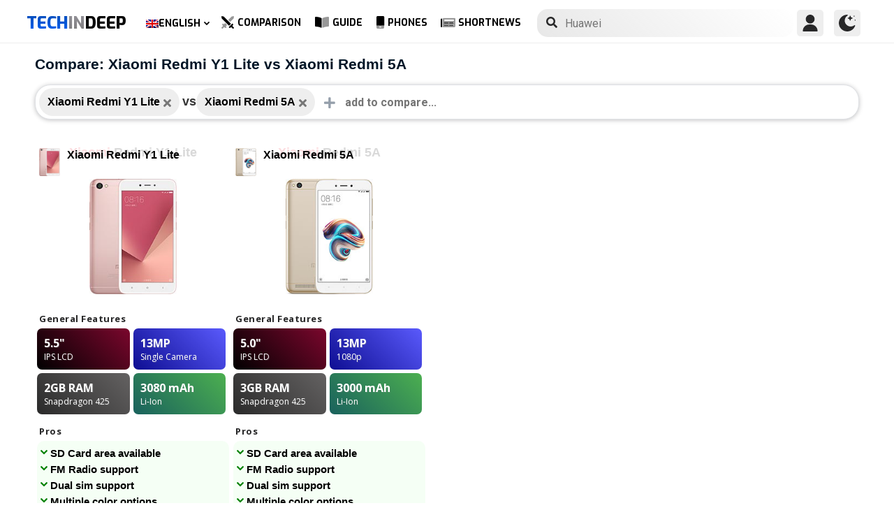

--- FILE ---
content_type: text/html; charset=UTF-8
request_url: https://www.techindeep.com/compare-phone/xiaomiredmiy1lite,xiaomiredmi5a
body_size: 13988
content:
<!doctype html>
<html lang="en-US" prefix="og: https://ogp.me/ns#">
<head>
	<title>Compare: Xiaomi Redmi Y1 Lite vs Xiaomi Redmi 5A</title><link rel="stylesheet" href="https://4a61c644.delivery.rocketcdn.me/wp-content/cache/min/1/8fad2db886495c23596d9e23f514e73d.css" media="all" data-minify="1" />
    <meta http-equiv="Content-Type" content="text/html; charset=UTF-8" />
    <meta name="viewport" content="width=device-width, minimum-scale=1.0, maximum-scale=1.0, user-scalable=no">
    <link rel="profile" href="http://gmpg.org/xfn/11" />
	<link rel="stylesheet" href="https://fonts.googleapis.com/css?family=Roboto%3A400%2C700%7COpen%20Sans%3A400%2C700%2C800%7CExo%3A700%2C800&#038;display=swap" />

    <link rel="pingback" href="https://www.techindeep.com/xmlrpc.php" />
	<link rel="stylesheet" href="https://www.techindeep.com/phones/comparestyle.min.css" />
    <link rel="alternate" hreflang="x-default" href="https://www.techindeep.com/compare-phone" />
<link rel="alternate" hreflang="hu" href="https://www.techindeep.com/hu/compare-phone" />
<link rel="alternate" hreflang="ru" href="https://www.techindeep.com/ru/compare-phone" />
<link rel="alternate" hreflang="tr" href="https://www.techindeep.com/tr/telefon-karsilastir" />
<link rel="alternate" hreflang="de" href="https://www.techindeep.com/de/handy-vergleich" />

<!-- Search Engine Optimization by Rank Math PRO - https://s.rankmath.com/home -->
<meta name="description" content="Compare mobile phones with detailed specs, user opinions and more side by side. Decide which one is better!"/>
<meta name="robots" content="follow, index, max-snippet:-1, max-video-preview:-1, max-image-preview:large"/>
<link rel="canonical" href="https://www.techindeep.com/compare-phone" />
<meta property="og:locale" content="en_US" />
<meta property="og:type" content="website" />
<meta property="og:title" content="Compare Phones (6500+) - Full Specifications and User Opinions" />
<meta property="og:description" content="Compare mobile phones with detailed specs, user opinions and more side by side. Decide which one is better!" />
<meta property="og:url" content="https://www.techindeep.com/compare-phone" />
<meta property="og:site_name" content="Tech in Deep" />
<meta property="og:updated_time" content="2020-09-03T10:36:51+00:00" />
<meta property="og:image" content="https://4a61c644.delivery.rocketcdn.me/wp-content/uploads/2020/09/playstoreheader.jpg" />
<meta property="og:image:secure_url" content="https://4a61c644.delivery.rocketcdn.me/wp-content/uploads/2020/09/playstoreheader.jpg" />
<meta property="og:image:width" content="1024" />
<meta property="og:image:height" content="500" />
<meta property="og:image:alt" content="Compare Phone" />
<meta property="og:image:type" content="image/jpeg" />
<meta property="article:published_time" content="2019-06-06T15:22:52+00:00" />
<meta property="article:modified_time" content="2020-09-03T10:36:51+00:00" />
<meta name="twitter:card" content="summary_large_image" />
<meta name="twitter:title" content="Compare Phones (6500+) - Full Specifications and User Opinions" />
<meta name="twitter:description" content="Compare mobile phones with detailed specs, user opinions and more side by side. Decide which one is better!" />
<meta name="twitter:site" content="@techindeep" />
<meta name="twitter:creator" content="@techindeep" />
<meta name="twitter:image" content="https://4a61c644.delivery.rocketcdn.me/wp-content/uploads/2020/09/playstoreheader.jpg" />
<meta name="twitter:label1" content="Time to read" />
<meta name="twitter:data1" content="Less than a minute" />
<!-- /Rank Math WordPress SEO plugin -->

<link rel='dns-prefetch' href='//ajax.googleapis.com' />
<link rel='dns-prefetch' href='//www.google.com' />
<link rel='dns-prefetch' href='//cdn.jsdelivr.net' />
<link rel='dns-prefetch' href='//4a61c644.delivery.rocketcdn.me' />
<link href='https://4a61c644.delivery.rocketcdn.me' rel='preconnect' />
<link rel="alternate" type="application/rss+xml" title="Tech in Deep &raquo; Feed" href="https://www.techindeep.com/feed" />




<style id='ez-toc-inline-css' type='text/css'>
div#ez-toc-container p.ez-toc-title {font-size: 120%;}div#ez-toc-container p.ez-toc-title {font-weight: 500;}div#ez-toc-container ul li {font-size: 95%;}
</style>

<script type='text/javascript' src='https://ajax.googleapis.com/ajax/libs/jquery/3.4.1/jquery.min.js' id='jquery-js'></script>
<script type='text/javascript' src='https://www.google.com/recaptcha/api.js' id='google-reCaptcha-js'></script>
<script data-minify="1" type='text/javascript' src='https://4a61c644.delivery.rocketcdn.me/wp-content/cache/min/1/wp-content/themes/fortid/js/jquery.validate.js?ver=1767519959' id='validate-script-js'></script>
<script type='text/javascript' id='ajax-auth-script-js-extra'>
/* <![CDATA[ */
var ajax_auth_object = {"ajaxurl":"https:\/\/www.techindeep.com\/wp-admin\/admin-ajax.php","redirecturl":"https:\/\/www.techindeep.com\/compare-phone\/xiaomiredmiy1lite,xiaomiredmi5a","loadingmessage":"loadnim"};
/* ]]> */
</script>
<script data-minify="1" type='text/javascript' src='https://4a61c644.delivery.rocketcdn.me/wp-content/cache/min/1/wp-content/themes/fortid/js/ajax-auth-script.js?ver=1767519959' id='ajax-auth-script-js' defer></script>
<script data-minify="1" type='text/javascript' src='https://4a61c644.delivery.rocketcdn.me/wp-content/cache/min/1/wp-content/plugins/sitepress-multilingual-cms/res/js/jquery.cookie.js?ver=1767519959' id='jquery.cookie-js'></script>
<script type='text/javascript' id='wpml-cookie-js-extra'>
/* <![CDATA[ */
var wpml_cookies = {"wp-wpml_current_language":{"value":"en","expires":1,"path":"\/"}};
var wpml_cookies = {"wp-wpml_current_language":{"value":"en","expires":1,"path":"\/"}};
/* ]]> */
</script>
<script data-minify="1" type='text/javascript' src='https://4a61c644.delivery.rocketcdn.me/wp-content/cache/min/1/wp-content/plugins/sitepress-multilingual-cms/res/js/cookies/language-cookie.js?ver=1767519959' id='wpml-cookie-js' defer></script>
<script data-minify="1" type='text/javascript' src='https://4a61c644.delivery.rocketcdn.me/wp-content/cache/min/1/wp-content/plugins/sitepress-multilingual-cms/templates/language-switchers/legacy-dropdown-click/script.js?ver=1767519959' id='wpml-legacy-dropdown-click-0-js' defer></script>
<script data-minify="1" type='text/javascript' src='https://4a61c644.delivery.rocketcdn.me/wp-content/cache/min/1/wp-content/themes/fortid/js/navigation.js?ver=1767519959' id='fortid-navigation-js' defer></script>
<script type='text/javascript' src='https://cdn.jsdelivr.net/npm/swiper@5.3.7/js/swiper.min.js' id='Swiper-js'></script>
<link rel="https://api.w.org/" href="https://www.techindeep.com/wp-json/" /><link rel="alternate" type="application/json" href="https://www.techindeep.com/wp-json/wp/v2/pages/33876" /><link rel="EditURI" type="application/rsd+xml" title="RSD" href="https://www.techindeep.com/xmlrpc.php?rsd" />
<link rel="wlwmanifest" type="application/wlwmanifest+xml" href="https://4a61c644.delivery.rocketcdn.me/wp-includes/wlwmanifest.xml" /> 
<link rel='shortlink' href='https://www.techindeep.com/?p=33876' />
<link rel="alternate" type="application/json+oembed" href="https://www.techindeep.com/wp-json/oembed/1.0/embed?url=https%3A%2F%2Fwww.techindeep.com%2Fcompare-phone" />
<link rel="alternate" type="text/xml+oembed" href="https://www.techindeep.com/wp-json/oembed/1.0/embed?url=https%3A%2F%2Fwww.techindeep.com%2Fcompare-phone&#038;format=xml" />
<meta name="generator" content="WPML ver:4.4.9 stt:1,3,23,45,53;" />
<link rel="pingback" href="https://www.techindeep.com/xmlrpc.php"><link rel="icon" href="https://4a61c644.delivery.rocketcdn.me/wp-content/uploads/2019/06/cropped-SiteIcon-3-32x32.png" sizes="32x32" />
<link rel="icon" href="https://4a61c644.delivery.rocketcdn.me/wp-content/uploads/2019/06/cropped-SiteIcon-3-192x192.png" sizes="192x192" />
<link rel="apple-touch-icon" href="https://4a61c644.delivery.rocketcdn.me/wp-content/uploads/2019/06/cropped-SiteIcon-3-180x180.png" />
<meta name="msapplication-TileImage" content="https://4a61c644.delivery.rocketcdn.me/wp-content/uploads/2019/06/cropped-SiteIcon-3-270x270.png" />
<noscript><style id="rocket-lazyload-nojs-css">.rll-youtube-player, [data-lazy-src]{display:none !important;}</style></noscript>	<script data-minify="1" src="https://4a61c644.delivery.rocketcdn.me/wp-content/cache/min/1/ui/1.12.0/jquery-ui.min.js?ver=1767519959" defer></script>
	<!-- Global site tag (gtag.js) - Google Analytics -->
<script data-no-minify="1" async src="https://4a61c644.delivery.rocketcdn.me/wp-content/cache/busting/1/gtm-721d23c5613cb3f8ec875e2e454705e4.js"></script>
<script>
  window.dataLayer = window.dataLayer || [];
  function gtag(){dataLayer.push(arguments);}
  gtag('js', new Date());

  gtag('config', 'UA-140967365-1');
</script>
</head>
<body class="page-template page-template-comparepage page-template-comparepage-php page page-id-33876 wp-custom-logo">

<div id="loginfrom" class="logforms">
	<div class="pc-close"></div>
	<form id="login" class="ajax-auth" action="login" method="post">
		<div class="padding15">
			<div class="form-header">
			<div class="h2">Login</div>
			<div class="newhere">New to here? <a id="show_signup" href="#">Create new account</a></div>			</div>
			<div class="status"></div>
			<input type="hidden" id="security" name="security" value="c20716a2f0" /><input type="hidden" name="_wp_http_referer" value="/compare-phone/xiaomiredmiy1lite,xiaomiredmi5a" />  
			<label for="username">Username or E-mail</label>
			<input id="username" type="text" class="required" name="username">
			<label for="password">Password</label>
			<input id="password" type="password" class="required" name="password">
		</div>
		<input class="submit_button" type="submit" value="LOGIN">
	</form>
	<div class="social_login padding15">
		<div class="h3">Sign in with Social Media</div>
				<a class="sclgn_button login_face" rel="nofollow noopener" href="https://www.techindeep.com/login?loginSocial=facebook" data-plugin="nsl" data-action="connect" data-redirect="current" data-provider="facebook" data-popupwidth="475" data-popupheight="175">
			<i class="fontaw-facebook-f"></i>Continue with<span>Facebook</span>
		</a>
		<a class="sclgn_button login_google" rel="nofollow noopener" href="https://www.techindeep.com/login?loginSocial=google" data-plugin="nsl" data-action="connect" data-redirect="current" data-provider="google" data-popupwidth="600" data-popupheight="600">
			<i class="fontaw-google"></i>Continue with<span>Google</span>
		</a>
	</div>
	<a id="show_fgtpass" rel="nofollow noopener" href="https://www.techindeep.com/login?action=lostpassword">Forgot password?</a>
</div>

<div id="registerfrom" class="logforms">
	<div class="pc-close"></div>
	<form id="register" class="ajax-auth" action="register" method="post">
	<div class="padding15">
		<div class="form-header">
		<div class="h2">Signup</div>
		<div class="newhere">Already have an account ? <a id="show_login"  href="#">Login</a></div>		</div>	
		<div class="status"></div>
		<input type="hidden" id="signonsecurity" name="signonsecurity" value="9a6244318d" /><input type="hidden" name="_wp_http_referer" value="/compare-phone/xiaomiredmiy1lite,xiaomiredmi5a" />        
		<label for="signonfullname">Your Full Name</label>
			<input id="signonfullname" type="text" name="signonfullname" class="required">		
		<label for="signonname">Username</label>
			<input id="signonname" type="text" name="signonname" class="required">
		<label for="email">E-Mail</label>
			<input id="email" type="text" class="required email" name="email">
		<label for="signonpassword">Password</label>
			<input id="signonpassword" type="password" class="required" name="signonpassword" >
		<label for="password2">Confirm Password</label>
			<input type="password" id="password2" class="required" name="password2">
		<div class="g-recaptcha" data-sitekey="6LegbLgUAAAAABeTvFV3h_QyeHBvTLD1uNjGpL6-"></div>
	</div>
		<input class="submit_button" type="submit" value="Signup">  
	</form>
	<div class="social_login padding15">
		<div class="h3">Sign up with Social Media</div>
				<a class="sclgn_button login_face" rel="nofollow noopener" href="https://www.techindeep.com/login?loginSocial=facebook" data-plugin="nsl" data-action="connect" data-redirect="current" data-provider="facebook" data-popupwidth="475" data-popupheight="175">
			<i class="fontaw-facebook-f"></i>Continue with<span>Facebook</span>
		</a>
		<a class="sclgn_button login_google" rel="nofollow noopener" href="https://www.techindeep.com/login?loginSocial=google" data-plugin="nsl" data-action="connect" data-redirect="current" data-provider="google" data-popupwidth="600" data-popupheight="600">
			<i class="fontaw-google"></i>Continue with<span>Google</span>
		</a>
	</div>	
</div>

<div id="page" class="site">
	<header id="masthead" class="site-header">
	  <div class="container">
		  <div class="cont-left">
			<!--<div href="#" class="canvas_toggle"><i class="fontaw-bars"></i></div>-->
				<div class="site-branding">
									<a href="https://www.techindeep.com/" class="custom-logo-link" rel="home">
						<div id="site_logo"><span>TECH </span><span>IN </span><span>DEEP </span></div>
					</a>
									</div><!-- .site-branding -->
			</div>
			<nav id="site-navigation" class="main-navigation">
				<ul id="primary-menu" class="menu"><li id="menu-item-wpml-ls-32-en" class="menu-item wpml-ls-slot-32 wpml-ls-item wpml-ls-item-en wpml-ls-current-language wpml-ls-menu-item wpml-ls-first-item menu-item-type-wpml_ls_menu_item menu-item-object-wpml_ls_menu_item menu-item-has-children menu-item-wpml-ls-32-en"><a title="English" href="https://www.techindeep.com/compare-phone"><img width="18" height="12" class="wpml-ls-flag" src="data:image/svg+xml,%3Csvg%20xmlns='http://www.w3.org/2000/svg'%20viewBox='0%200%2018%2012'%3E%3C/svg%3E" alt="" data-lazy-src="https://4a61c644.delivery.rocketcdn.me/wp-content/plugins/sitepress-multilingual-cms/res/flags/en.png"><noscript><img width="18" height="12" class="wpml-ls-flag" src="https://4a61c644.delivery.rocketcdn.me/wp-content/plugins/sitepress-multilingual-cms/res/flags/en.png" alt=""></noscript><span class="wpml-ls-native" lang="en">English</span></a>
<ul class="sub-menu">
	<li id="menu-item-wpml-ls-32-hu" class="menu-item wpml-ls-slot-32 wpml-ls-item wpml-ls-item-hu wpml-ls-menu-item menu-item-type-wpml_ls_menu_item menu-item-object-wpml_ls_menu_item menu-item-wpml-ls-32-hu"><a title="Magyar" href="https://www.techindeep.com/hu/compare-phone"><img width="18" height="12" class="wpml-ls-flag" src="data:image/svg+xml,%3Csvg%20xmlns='http://www.w3.org/2000/svg'%20viewBox='0%200%2018%2012'%3E%3C/svg%3E" alt="" data-lazy-src="https://4a61c644.delivery.rocketcdn.me/wp-content/plugins/sitepress-multilingual-cms/res/flags/hu.png"><noscript><img width="18" height="12" class="wpml-ls-flag" src="https://4a61c644.delivery.rocketcdn.me/wp-content/plugins/sitepress-multilingual-cms/res/flags/hu.png" alt=""></noscript><span class="wpml-ls-native" lang="hu">Magyar</span></a></li>
	<li id="menu-item-wpml-ls-32-ru" class="menu-item wpml-ls-slot-32 wpml-ls-item wpml-ls-item-ru wpml-ls-menu-item menu-item-type-wpml_ls_menu_item menu-item-object-wpml_ls_menu_item menu-item-wpml-ls-32-ru"><a title="Русский" href="https://www.techindeep.com/ru/compare-phone"><img width="18" height="12" class="wpml-ls-flag" src="data:image/svg+xml,%3Csvg%20xmlns='http://www.w3.org/2000/svg'%20viewBox='0%200%2018%2012'%3E%3C/svg%3E" alt="" data-lazy-src="https://4a61c644.delivery.rocketcdn.me/wp-content/plugins/sitepress-multilingual-cms/res/flags/ru.png"><noscript><img width="18" height="12" class="wpml-ls-flag" src="https://4a61c644.delivery.rocketcdn.me/wp-content/plugins/sitepress-multilingual-cms/res/flags/ru.png" alt=""></noscript><span class="wpml-ls-native" lang="ru">Русский</span></a></li>
	<li id="menu-item-wpml-ls-32-tr" class="menu-item wpml-ls-slot-32 wpml-ls-item wpml-ls-item-tr wpml-ls-menu-item menu-item-type-wpml_ls_menu_item menu-item-object-wpml_ls_menu_item menu-item-wpml-ls-32-tr"><a title="Türkçe" href="https://www.techindeep.com/tr/telefon-karsilastir"><img width="18" height="12" class="wpml-ls-flag" src="data:image/svg+xml,%3Csvg%20xmlns='http://www.w3.org/2000/svg'%20viewBox='0%200%2018%2012'%3E%3C/svg%3E" alt="" data-lazy-src="https://4a61c644.delivery.rocketcdn.me/wp-content/plugins/sitepress-multilingual-cms/res/flags/tr.png"><noscript><img width="18" height="12" class="wpml-ls-flag" src="https://4a61c644.delivery.rocketcdn.me/wp-content/plugins/sitepress-multilingual-cms/res/flags/tr.png" alt=""></noscript><span class="wpml-ls-native" lang="tr">Türkçe</span></a></li>
	<li id="menu-item-wpml-ls-32-de" class="menu-item wpml-ls-slot-32 wpml-ls-item wpml-ls-item-de wpml-ls-menu-item wpml-ls-last-item menu-item-type-wpml_ls_menu_item menu-item-object-wpml_ls_menu_item menu-item-wpml-ls-32-de"><a title="Deutsch" href="https://www.techindeep.com/de/handy-vergleich"><img width="18" height="12" class="wpml-ls-flag" src="data:image/svg+xml,%3Csvg%20xmlns='http://www.w3.org/2000/svg'%20viewBox='0%200%2018%2012'%3E%3C/svg%3E" alt="" data-lazy-src="https://4a61c644.delivery.rocketcdn.me/wp-content/plugins/sitepress-multilingual-cms/res/flags/de.png"><noscript><img width="18" height="12" class="wpml-ls-flag" src="https://4a61c644.delivery.rocketcdn.me/wp-content/plugins/sitepress-multilingual-cms/res/flags/de.png" alt=""></noscript><span class="wpml-ls-native" lang="de">Deutsch</span></a></li>
</ul>
</li>
<li id="menu-item-52222" class="menu-item menu-item-type-post_type menu-item-object-page current-menu-item page_item page-item-33876 current_page_item menu-item-52222"><a href="https://www.techindeep.com/compare-phone" aria-current="page"><i class="fontaw-swords"></i>Comparison</a></li>
<li id="menu-item-51870" class="menu-item menu-item-type-post_type menu-item-object-page menu-item-51870"><a href="https://www.techindeep.com/guide"><i class="fontaw-book-open"></i>Guide</a></li>
<li id="menu-item-52221" class="menu-item menu-item-type-post_type menu-item-object-page menu-item-52221"><a href="https://www.techindeep.com/all-devices"><i class="fontaw-mobile-android"></i>Phones</a></li>
<li id="menu-item-52577" class="menu-item menu-item-type-post_type menu-item-object-page menu-item-52577"><a href="https://www.techindeep.com/shortnews"><i class="fontaw-newspaper"></i>ShortNews</a></li>
</ul>			</nav>
			<form role="search" method="get" id="searchform" action="https://www.techindeep.com/" ><input class="search_input" autocomplete="off" tabindex="0" type="text" placeholder="Search in Techindeep..." value="" name="s" /><button type="submit" id="searchsubmit" value=""><i class="fontaw-search"></i><div class="loading displaynone"></div></button>			</form>		
			<div class="cont-right">
				<nav id="seac-nav" class="main-navigation">
										<li id="menu-item-account" class="menu-item menu-item-type-custom menu-item-object-custom">
						<div class="login_button notonline" id="show_login">
							<svg xmlns="http://www.w3.org/2000/svg" viewBox="0 0 512 512"><path d="M256 0c-74.439 0-135 60.561-135 135s60.561 135 135 135 135-60.561 135-135S330.439 0 256 0zM423.966 358.195C387.006 320.667 338.009 300 286 300h-60c-52.008 0-101.006 20.667-137.966 58.195C51.255 395.539 31 444.833 31 497c0 8.284 6.716 15 15 15h420c8.284 0 15-6.716 15-15 0-52.167-20.255-101.461-57.034-138.805z"/></svg>
						</div>
					</li>
										<div id="darkmo" class=""><svg xmlns="http://www.w3.org/2000/svg" viewBox="0 0 512 512"><circle cx="467" cy="45" r="15"/><circle cx="497" cy="166" r="15"/><path d="M257 512c109.336 0 206.353-70.668 241.421-174.35 2.139-6.313-.161-13.286-5.625-17.109-5.449-3.794-12.788-3.56-18.003.63C442.464 347.23 403.455 361 362 361c-99.258 0-181-80.742-181-180 0-62.065 32.509-119.989 85.302-153.256 5.654-3.56 7.617-10.459 5.757-16.875C270.213 4.453 263.68 0 257 0 116.39 0 0 115.39 0 256s116.39 256 257 256z"/><path d="M287 121c24.814 0 45 20.186 45 45 0 8.291 6.709 15 15 15s15-6.709 15-15c0-24.814 20.186-45 45-45 8.291 0 15-6.709 15-15s-6.709-15-15-15c-24.814 0-45-21.186-45-46 0-8.291-6.709-15-15-15s-15 6.709-15 15c0 24.814-20.186 46-45 46-8.291 0-15 6.709-15 15s6.709 15 15 15z"/></svg></div>
				</nav>
			</div>
	 </div>
	</header><!-- #masthead -->
	<div class="tid_search_result search_hide">
		<div class="phoneresultarea">
			<span class="topdesc">Phone Specifications</span>
			<div class="phoneresult"></div> 
		</div>
	</div>
	<div class="tid_bg_overlay" id="bg_search"></div>
	<div id="content" class="site-content">
<div id="primary" class="container">
	<main id="main" class="site-main">
	<script type="text/javascript">
		$(document).ready(function(){
			$('#comparisoninput1').on("keyup input", function(){
				var inputVal = $(this).val();
				var linknow = "/compare-phone/xiaomiredmiy1lite,xiaomiredmi5a"; 
				var tmmi = "";
				
				var resultDropdown = $(this).siblings(".result");
				if(inputVal.length){ //https://www.techindeep.com/phones/cbackend-search.php https://localhost/tid/phones/cbackend-search.php
					$.get("https://www.techindeep.com/phones/cbackend-search.php", {term: inputVal, term2: linknow,tmmi:tmmi}).done(function(data){
						$("#bg_search").addClass("bg_overlay_active");
						$(".comparison-search").addClass("anim");
						resultDropdown.html(data);
					});
				} else{
					resultDropdown.empty();
				}
			});
			
			$(document).on("click", ".result a", function(){
				$(this).parents(".resultout").find('input[type="text"]').val($(this).text());
				$(this).parent(".result").empty();
			});
		});
	</script>
<div id="comparisons-page">
<h1 class="page-title">Compare: Xiaomi Redmi Y1 Lite vs Xiaomi Redmi 5A</h1>
<div class="comparison-search">
	<ul class="comparison-search-devices">
		<li class="item"><span class="title">Xiaomi Redmi Y1 Lite</span><a href="https://www.techindeep.com/compare-phone/xiaomiredmi5a"><i class="fontaw-times"></i></a></li><div class="vsSeparator" id="vsfirtst"><span>vs</span></div><li class="item"><span class="title">Xiaomi Redmi 5A</span><a href="https://www.techindeep.com/compare-phone/xiaomiredmiy1lite"><i class="fontaw-times"></i></a></li><div class="vsSeparator" id="vsfirtst"><span>vs</span></div>	</ul>
		<div class="resultout">
		<i class="fontaw-plus"></i>
		<input class="comparison-input" id="comparisoninput1" type="text" placeholder="add to compare..." ></input>
		<div class="result"></div>
	</div>
   </div>

<div class="comparisons-tables">
      <div id="basics">
            <div class="c-table swiper-container">
               <div class="c-row row-devices swiper-wrapper" id="nothover">
									<div class="c-cell swiper-slide">
					<div class="dvc">
						<a href="https://www.techindeep.com/xiaomi-redmi-y1-lite" target="_blank">
							<img alt="Xiaomi Redmi Y1 Lite" title="Xiaomi Redmi Y1 Lite" src="data:image/svg+xml,%3Csvg%20xmlns='http://www.w3.org/2000/svg'%20viewBox='0%200%200%200'%3E%3C/svg%3E" class="main-photo" data-lazy-src="https://techindeep.com/phones/devicephotos/xiaomi-redmi-note-5as.jpg" /><noscript><img alt="Xiaomi Redmi Y1 Lite" title="Xiaomi Redmi Y1 Lite" src="https://techindeep.com/phones/devicephotos/xiaomi-redmi-note-5as.jpg" class="main-photo" /></noscript> 
							<span class="title">Xiaomi Redmi Y1 Lite</span>
						</a>		   
					</div>
						<div class="block devicetop">
						<a href="https://www.techindeep.com/xiaomi-redmi-y1-lite" target="_blank">
							<span class="title"><span class="brand">Xiaomi</span>Redmi Y1 Lite</span>
							<img alt="Xiaomi Redmi Y1 Lite" title="Xiaomi Redmi Y1 Lite" src="data:image/svg+xml,%3Csvg%20xmlns='http://www.w3.org/2000/svg'%20viewBox='0%200%200%200'%3E%3C/svg%3E" class="main-photo" data-lazy-src="https://techindeep.com/phones/devicephotos/xiaomi-redmi-note-5as.jpg" /><noscript><img alt="Xiaomi Redmi Y1 Lite" title="Xiaomi Redmi Y1 Lite" src="https://techindeep.com/phones/devicephotos/xiaomi-redmi-note-5as.jpg" class="main-photo" /></noscript> 
						</a>
						</div>
						 <div class="block spotlight">
						  <div class="c-cell cell-name swiper-no-swiping">General Features</div>
						  <ul class="specs-spotlight-features">
							 <li id="display1">
								<div class="p-5">
								   <strong class="accent"><span class="hinfotop">5.5"</span></strong>
								   <div class="hinfobottom">IPS LCD </div>
								</div>
							 </li>
							 <li id="display2">
								<div class="p-5">
								   <strong class="accent accent-camera"><span class="hinfotop">13MP</span></strong>
								   <div class="hinfobottom" style="text-transform: capitalize;">Single camera</div>
								</div>
							 </li>
							 <li id="display3">
								<div class="p-5">
								   <strong class="accent accent-expansion"><span class="hinfotop">2GB</span><span> RAM</span></strong>
								   <div class="hinfobottom">Snapdragon 425</div>
								</div>
							 </li>
							 <li id="display4">
								<div class="p-5">
								   <strong class="accent accent-battery"><span class="hinfotop">3080 </span><span>mAh</span></strong>
								   <div class="hinfobottom">Li-Ion</div>
								</div>
							 </li>
						  </ul>
					   </div>						
						<div class="block conspros">
							<div class="c-cell cell-name">Pros</div>
							<li class="c-cell swiper-no-swiping" id="displaycons">
								<div class="consfont">SD Card area available</div>
								<div class="consfont">FM Radio support</div>
								<div class="consfont">Dual sim support</div>
								<div class="consfont">Multiple color options</div>
							</li>
							<div class="c-cell cell-name">Cons</div>
							<li class="c-cell swiper-no-swiping" id="displayprons">
								<div class="prosfont">HD+ Screen</div>
								<div class="prosfont">Not water resistant</div>
								<div class="prosfont"></div>
								<div class="prosfont"></div>
							 </li>
						 </div>
						<div class="block buttons" data-value="Xiaomi Redmi Y1 Lite">
							<a class="tbutton" href="https://www.techindeep.com/xiaomi-redmi-y1-lite" target="_blank"><i class="fontaw-image"></i>Photos</a>
							<a class="tbutton" href="https://www.techindeep.com/xiaomi-redmi-y1-lite" target="_blank"><i class="fontaw-comment-lines"></i>Comments</a>
							<div class="tbutton" id="youtube"><i class="fontaw-youtube"></i>Reviews</div>
						</div>
						<div class="block specs">
							<div class="c-row">
							   <div class="c-cell cell-name swiper-no-swiping">Brand</div>
							   <div class="c-cell swiper-no-swiping" id="dd1">Xiaomi</div>
							</div>
							<div class="c-row">
							   <div class="c-cell cell-name swiper-no-swiping">Announced</div>
							   <div class="c-cell swiper-no-swiping" id="dd1">Nov  2, 2017</div>
							</div>
							<div class="c-row">
							   <div class="c-cell cell-name swiper-no-swiping">Release Date</div>
							   <div class="c-cell swiper-no-swiping" id="dd1">Nov  8, 2017</div>
							</div>
							<div class="c-row">
								<div class="c-cell cell-name swiper-no-swiping">Status</div>
								<div class="c-cell swiper-no-swiping" id="dd1">Available</div>
							</div>
							<div class="c-row">
								<div class="c-cell cell-name swiper-no-swiping">Out Price</div>
								<div class="c-cell swiper-no-swiping" id="dd1">About 90 EUR</div>
							</div>
							<div class="rowbaslik">Display </div>
							<div class="c-row">
							   <div class="c-cell cell-name swiper-no-swiping">Type</div>
								<div class="c-cell swiper-no-swiping" id="dd1">IPS LCD </div>
							</div>
							<div class="c-row">
							   <div class="c-cell cell-name swiper-no-swiping">Aspect Ratio and PPI</div>
							   <div class="c-cell swiper-no-swiping" id="dd1"> 16:9 ratio - 267 ppi density</div>
							</div>
							<div class="c-row">
							   <div class="c-cell cell-name swiper-no-swiping">Size</div>
							   <div class="c-cell swiper-no-swiping" id="dd1">5.5 inches, 83.4 cm<sup>2</sup> (~71.5% screen-to-body ratio)</div>
							</div>
							<div class="c-row">
							   <div class="c-cell cell-name swiper-no-swiping">Resolution</div>
							   <div class="c-cell swiper-no-swiping" id="dd1">720 x 1280 pixels</div>
							</div>
							<div class="c-row">
							   <div class="c-cell cell-name swiper-no-swiping">Peak brightness (nit)</div>
							   <div class="c-cell swiper-no-swiping" id="dd1">450 cd/M²</div>
							</div>
							<div class="c-row">
							   <div class="c-cell cell-name swiper-no-swiping">Protection</div>
							   <div class="c-cell swiper-no-swiping" id="dd1">Corning Gorilla Glass 3</div>
							</div>
							<div class="c-row">
							   <div class="c-cell cell-name swiper-no-swiping">Features</div>
							   <div class="c-cell swiper-no-swiping" id="dd1"></div>
							</div>
							<div class="rowbaslik">BODY </div>
							<div class="c-row">
							   <div class="c-cell cell-name swiper-no-swiping">Colors</div>
							   <div class="c-cell swiper-no-swiping" id="dd1"><div class="color-sep color_gold"><div class="color-circle"></div> Gold</div><div class="color-sep color_darkgrey"><div class="color-circle"></div>  Dark Grey</div><div class="color-sep color_silver"><div class="color-circle"></div>  Silver</div><div class="color-sep color_rosegold"><div class="color-circle"></div>  Rose Gold</div></div>
							</div>			
							<div class="c-row">
							   <div class="c-cell cell-name swiper-no-swiping">Dimensions</div>
							   <div class="c-cell swiper-no-swiping" id="dd1">153 x 76.2 x 7.6 mm (6.02 x 3.00 x 0.30 in)</div>
							</div>
							<div class="c-row">
							   <div class="c-cell cell-name swiper-no-swiping">Weight</div>
							   <div class="c-cell swiper-no-swiping" id="dd1">150 gr (5.29 oz)</div>
							</div>
							<div class="c-row">
							   <div class="c-cell cell-name swiper-no-swiping">Material</div>
							   <div class="c-cell swiper-no-swiping" id="dd1">Back: Metal</div>
							</div>			
							<div class="c-row">
							   <div class="c-cell cell-name swiper-no-swiping">Certification</div>
							   <div class="c-cell swiper-no-swiping" id="dd1"></div>
							</div>			
							<div class="c-row">
							   <div class="c-cell cell-name swiper-no-swiping">Waterproof</div>
							   <div class="c-cell swiper-no-swiping" id="dd1">No</div>
							</div>
							<div class="c-row">
							   <div class="c-cell cell-name swiper-no-swiping">Sensors</div>
							   <div class="c-cell swiper-no-swiping" id="dd1">Accelerometer, gyro, proximity, compass</div>
							</div>
							<div class="c-row">
							   <div class="c-cell cell-name swiper-no-swiping">3.5mm Jack</div>
							   <div class="c-cell swiper-no-swiping" id="dd1">Yes</div>
							</div>
							<div class="c-row">
							   <div class="c-cell cell-name swiper-no-swiping">NFC</div>
							   <div class="c-cell swiper-no-swiping" id="dd1">No</div>
							</div>
							<div class="c-row">
							   <div class="c-cell cell-name swiper-no-swiping">Infrared</div>
							   <div class="c-cell swiper-no-swiping" id="dd1">Yes</div>
							</div>
							<div class="c-row">
							   <div class="c-cell cell-name swiper-no-swiping">USB Type</div>
							   <div class="c-cell swiper-no-swiping" id="dd1">microUSB 2.0</div>
							</div>
							<div class="c-row">
							   <div class="c-cell cell-name swiper-no-swiping">Loudspeaker Loudness (dB)</div>
							   <div class="c-cell swiper-no-swiping" id="dd1"></div>
							</div>
							<div class="rowbaslik">PLATFORM </div>
							<div class="c-row">
							   <div class="c-cell cell-name swiper-no-swiping">Chipset</div>
							   <div class="c-cell swiper-no-swiping" id="dd1">Qualcomm Snapdragon 425 8917</div>
							</div>
							<div class="c-row">
							   <div class="c-cell cell-name swiper-no-swiping">CPU</div>
							   <div class="c-cell swiper-no-swiping" id="dd1">Quad-core Cortex-A53</div>
							</div>
							<div class="c-row">
							   <div class="c-cell cell-name swiper-no-swiping">Bits</div>
							   <div class="c-cell swiper-no-swiping" id="dd1">64Bit</div>
							</div>
							<div class="c-row">
							   <div class="c-cell cell-name swiper-no-swiping">Cores</div>
							   <div class="c-cell swiper-no-swiping" id="dd1">4</div>
							</div>
							<div class="c-row">
							   <div class="c-cell cell-name swiper-no-swiping">Process technology</div>
							   <div class="c-cell swiper-no-swiping" id="dd1">28 nm</div>
							</div>
							<div class="c-row">
							   <div class="c-cell cell-name swiper-no-swiping">GPU</div>
							   <div class="c-cell swiper-no-swiping" id="dd1">Adreno 308</div>
							</div>
							<div class="c-row">
							   <div class="c-cell cell-name swiper-no-swiping">GPU Cores</div>
							   <div class="c-cell swiper-no-swiping" id="dd1"></div>
							</div>
							<div class="c-row">
							   <div class="c-cell cell-name swiper-no-swiping">GPU Frequency</div>
							   <div class="c-cell swiper-no-swiping" id="dd1"></div>
							</div>
							<div class="c-row">
							   <div class="c-cell cell-name swiper-no-swiping">OS</div>
							   <div class="c-cell swiper-no-swiping" id="dd1">Android 7.0 (Nougat); MIUI 10</div>
							</div>
							<div class="rowbaslik">MEMORY</div>
							<div class="c-row">
							   <div class="c-cell cell-name swiper-no-swiping">RAM Capacity</div>
							   <div class="c-cell swiper-no-swiping" id="dd1">2GB</div>
							</div>
							<div class="c-row">
							   <div class="c-cell cell-name swiper-no-swiping">RAM Type</div>
							   <div class="c-cell swiper-no-swiping" id="dd1">LPDDR3</div>
							</div>
							<div class="c-row">
							   <div class="c-cell cell-name swiper-no-swiping">Storage</div>
							   <div class="c-cell swiper-no-swiping" id="dd1">16GB</div>
							</div>
							<div class="c-row">
							   <div class="c-cell cell-name swiper-no-swiping">SD Card Slot</div>
							   <div class="c-cell swiper-no-swiping" id="dd1">microSD, up to 256 GB (dedicated slot)</div>
							</div>
							<div class="rowbaslik" id="bbattery">PERFORMANCE SCORES</div>
							<div class="c-row">
							   <div class="c-cell cell-name swiper-no-swiping">Antutu Score</div>
							   <div class="c-cell swiper-no-swiping" id="dd1">
								<div class="antutu-score">
										<div class="ant-main">
										   <div class="ant-score" id="cdd1">32k</div>
										   <div class="ant-group">
											  <div class="ant-typetop">Antutu</div>
											  <div class="ant-type"></div>
										   </div>
										  <span class="mini-help"><span class="mini-helptext">The result may not show the exact score. The overall score is close to this.</span></span>
										</div>
									</div>
								</div>
							</div>
							<div class="c-row">
							   <div class="c-cell cell-name swiper-no-swiping">Geek Bench Score</div>
							   <div class="c-cell swiper-no-swiping" id="dd1">
									<div class="geekbench-score">
										<div class="gkbnch-main">
										   <div class="gkbnch-score" id="cdd1"></div>
										   <div class="gkbnch-group">
											  <div class="gkbnch-typetop">GeekBench</div>
											  <div class="gkbnch-type">Single Score</div>
										   </div>
										</div>
																			 </div>
							   </div>
							</div>
							<div class="rowbaslik">BATTERY</div>
							<div class="c-row">
							   <div class="c-cell cell-name swiper-no-swiping">Capacity</div>
							   <div class="c-cell swiper-no-swiping" id="dd1">3080 </div>
							</div>
							<div class="c-row">
							   <div class="c-cell cell-name swiper-no-swiping">Type</div>
							   <div class="c-cell swiper-no-swiping" id="dd1">Li-Ion</div>
							</div>
							<div class="c-row">
							   <div class="c-cell cell-name swiper-no-swiping">Quick Charge Technology</div>
							   <div class="c-cell swiper-no-swiping" id="dd1"></div>
							</div>
							<div class="c-row">
							   <div class="c-cell cell-name swiper-no-swiping">Video Playback Time</div>
							   <div class="c-cell swiper-no-swiping" id="dd1">11 hours</div>
							</div>
							<div class="c-row">
							   <div class="c-cell cell-name swiper-no-swiping">Fast Charging</div>
							   <div class="c-cell swiper-no-swiping" id="dd1"></div>
							</div>
							<div class="c-row">
							   <div class="c-cell cell-name swiper-no-swiping">Wireless Charging</div>
							   <div class="c-cell swiper-no-swiping" id="dd1"></div>
							</div>
							<div class="rowbaslik">Main Camera</div>
						  <div class="cam_baslik"><i class="fontaw-camera"></i>First Camera</div>
							   <div class="c-row">
								  <div class="c-cell cell-name swiper-no-swiping">Resolution</div>
								  <div class="c-cell swiper-no-swiping" id="dd1"></div>
							   </div>			  
							   <div class="c-row">
								  <div class="c-cell cell-name swiper-no-swiping">Sensor</div>
								  <div class="c-cell swiper-no-swiping" id="dd1">Samsung S5K5E8</div>
							   </div>
							   <div class="c-row">
								  <div class="c-cell cell-name swiper-no-swiping">Aperture</div>
								  <div class="c-cell swiper-no-swiping" id="dd1">f/2.2</div>
							   </div>
							   <div class="c-row">
								  <div class="c-cell cell-name swiper-no-swiping">Pixel Size</div>
								  <div class="c-cell swiper-no-swiping" id="dd1"></div>
							   </div>				   
							   <div class="c-row">
								  <div class="c-cell cell-name swiper-no-swiping">Sensor Size</div>
								  <div class="c-cell swiper-no-swiping" id="dd1"></div>
							   </div>
							   <div class="c-row">
								  <div class="c-cell cell-name swiper-no-swiping">Optical Zoom</div>
								  <div class="c-cell swiper-no-swiping" id="dd1"></div>
							   </div>
							   <div class="c-row">
								  <div class="c-cell cell-name swiper-no-swiping">Lens</div>
								  <div class="c-cell swiper-no-swiping" id="dd1"></div>
							   </div>				   
							   <div class="c-row">
								  <div class="c-cell cell-name swiper-no-swiping">Extra</div>
								  <div class="c-cell swiper-no-swiping" id="dd1"></div>
							   </div>
						  <div class="cam_baslik"><i class="fontaw-camera"></i>Second Camera</div>
							   <div class="c-row">
								  <div class="c-cell cell-name swiper-no-swiping">Resolution</div>
								  <div class="c-cell swiper-no-swiping" id="dd1"></div>
							   </div>			  
							   <div class="c-row">
								  <div class="c-cell cell-name swiper-no-swiping">Sensor</div>
								  <div class="c-cell swiper-no-swiping" id="dd1"></div>
							   </div>
							   <div class="c-row">
								  <div class="c-cell cell-name swiper-no-swiping">Aperture</div>
								  <div class="c-cell swiper-no-swiping" id="dd1"></div>
							   </div>
							   <div class="c-row">
								  <div class="c-cell cell-name swiper-no-swiping">Pixel Size</div>
								  <div class="c-cell swiper-no-swiping" id="dd1"></div>
							   </div>
							   <div class="c-row">
								  <div class="c-cell cell-name swiper-no-swiping">Sensor Size</div>
								  <div class="c-cell swiper-no-swiping" id="dd1"></div>
							   </div>
							   <div class="c-row">
								  <div class="c-cell cell-name swiper-no-swiping">Optical Zoom</div>
								  <div class="c-cell swiper-no-swiping" id="dd1"></div>
							   </div>
							   <div class="c-row">
								  <div class="c-cell cell-name swiper-no-swiping">Lens</div>
								  <div class="c-cell swiper-no-swiping" id="dd1"></div>
							   </div>				   
							   <div class="c-row">
								  <div class="c-cell cell-name swiper-no-swiping">Extra</div>
								  <div class="c-cell swiper-no-swiping" id="dd1"></div>
							   </div>
						  <div class="cam_baslik"><i class="fontaw-camera"></i>Third Camera</div>
							   <div class="c-row">
								  <div class="c-cell cell-name swiper-no-swiping">Resolution</div>
								  <div class="c-cell swiper-no-swiping" id="dd1"></div>
							   </div>			  
							   <div class="c-row">
								  <div class="c-cell cell-name swiper-no-swiping">Sensor</div>
								  <div class="c-cell swiper-no-swiping" id="dd1"></div>
							   </div>
							   <div class="c-row">
								  <div class="c-cell cell-name swiper-no-swiping">Aperture</div>
								  <div class="c-cell swiper-no-swiping" id="dd1"></div>
							   </div>
							   <div class="c-row">
								  <div class="c-cell cell-name swiper-no-swiping">Pixel Size</div>
								  <div class="c-cell swiper-no-swiping" id="dd1"></div>
							   </div>
							   <div class="c-row">
								  <div class="c-cell cell-name swiper-no-swiping">Sensor Size</div>
								  <div class="c-cell swiper-no-swiping" id="dd1"></div>
							   </div>
							   <div class="c-row">
								  <div class="c-cell cell-name swiper-no-swiping">Optical Zoom</div>
								  <div class="c-cell swiper-no-swiping" id="dd1"></div>
							   </div>
							   <div class="c-row">
								  <div class="c-cell cell-name swiper-no-swiping">Lens</div>
								  <div class="c-cell swiper-no-swiping" id="dd1"></div>
							   </div>				   
							   <div class="c-row">
								  <div class="c-cell cell-name swiper-no-swiping">Extra</div>
								  <div class="c-cell swiper-no-swiping" id="dd1"></div>
							   </div>
						  <div class="cam_baslik"><i class="fontaw-camera"></i>Fourth Camera</div>
							   <div class="c-row">
								  <div class="c-cell cell-name swiper-no-swiping">Resolution</div>
								  <div class="c-cell swiper-no-swiping" id="dd1"></div>
							   </div>			  
							   <div class="c-row">
								  <div class="c-cell cell-name swiper-no-swiping">Sensor</div>
								  <div class="c-cell swiper-no-swiping" id="dd1"></div>
							   </div>
							   <div class="c-row">
								  <div class="c-cell cell-name swiper-no-swiping">Aperture</div>
								  <div class="c-cell swiper-no-swiping" id="dd1"></div>
							   </div>
							   <div class="c-row">
								  <div class="c-cell cell-name swiper-no-swiping">Pixel Size</div>
								  <div class="c-cell swiper-no-swiping" id="dd1"></div>
							   </div>
							   <div class="c-row">
								  <div class="c-cell cell-name swiper-no-swiping">Sensor Size</div>
								  <div class="c-cell swiper-no-swiping" id="dd1"></div>
							   </div>
							   <div class="c-row">
								  <div class="c-cell cell-name swiper-no-swiping">Optical Zoom</div>
								  <div class="c-cell swiper-no-swiping" id="dd1"></div>
							   </div>
							   <div class="c-row">
								  <div class="c-cell cell-name swiper-no-swiping">Lens</div>
								  <div class="c-cell swiper-no-swiping" id="dd1"></div>
							   </div>				   
							   <div class="c-row">
								  <div class="c-cell cell-name swiper-no-swiping">Extra</div>
								  <div class="c-cell swiper-no-swiping" id="dd1"></div>
							   </div>
						  <div class="cam_baslik"><i class="fontaw-camera"></i>Fifth Camera</div>
							   <div class="c-row">
								  <div class="c-cell cell-name swiper-no-swiping">Resolution</div>
								  <div class="c-cell swiper-no-swiping" id="dd1"></div>
							   </div>			  
							   <div class="c-row">
								  <div class="c-cell cell-name swiper-no-swiping">Sensor</div>
								  <div class="c-cell swiper-no-swiping" id="dd1"></div>
							   </div>
							   <div class="c-row">
								  <div class="c-cell cell-name swiper-no-swiping">Aperture</div>
								  <div class="c-cell swiper-no-swiping" id="dd1"></div>
							   </div>
							   <div class="c-row">
								  <div class="c-cell cell-name swiper-no-swiping">Pixel Size</div>
								  <div class="c-cell swiper-no-swiping" id="dd1"></div>
							   </div>
							   <div class="c-row">
								  <div class="c-cell cell-name swiper-no-swiping">Sensor Size</div>
								  <div class="c-cell swiper-no-swiping" id="dd1"></div>
							   </div>
							   <div class="c-row">
								  <div class="c-cell cell-name swiper-no-swiping">Optical Zoom</div>
								  <div class="c-cell swiper-no-swiping" id="dd1"></div>
							   </div>
							   <div class="c-row">
								  <div class="c-cell cell-name swiper-no-swiping">Lens</div>
								  <div class="c-cell swiper-no-swiping" id="dd1"></div>
							   </div>				   
							   <div class="c-row">
								  <div class="c-cell cell-name swiper-no-swiping">Extra</div>
								  <div class="c-cell swiper-no-swiping" id="dd1"></div>
							   </div>
						  <div class="cam_baslik"><i class="fontaw-camera"></i>Sixth Camera</div>
							   <div class="c-row">
								  <div class="c-cell cell-name swiper-no-swiping">Resolution</div>
								  <div class="c-cell swiper-no-swiping" id="dd1"></div>
							   </div>			  
							   <div class="c-row">
								  <div class="c-cell cell-name swiper-no-swiping">Sensor</div>
								  <div class="c-cell swiper-no-swiping" id="dd1"></div>
							   </div>
							   <div class="c-row">
								  <div class="c-cell cell-name swiper-no-swiping">Aperture</div>
								  <div class="c-cell swiper-no-swiping" id="dd1"></div>
							   </div>
							   <div class="c-row">
								  <div class="c-cell cell-name swiper-no-swiping">Pixel Size</div>
								  <div class="c-cell swiper-no-swiping" id="dd1"></div>
							   </div>
							   <div class="c-row">
								  <div class="c-cell cell-name swiper-no-swiping">Sensor Size</div>
								  <div class="c-cell swiper-no-swiping" id="dd1"></div>
							   </div>
							   <div class="c-row">
								  <div class="c-cell cell-name swiper-no-swiping">Optical Zoom</div>
								  <div class="c-cell swiper-no-swiping" id="dd1"></div>
							   </div>
							   <div class="c-row">
								  <div class="c-cell cell-name swiper-no-swiping">Lens</div>
								  <div class="c-cell swiper-no-swiping" id="dd1"></div>
							   </div>				   
							   <div class="c-row">
								  <div class="c-cell cell-name swiper-no-swiping">Extra</div>
								  <div class="c-cell swiper-no-swiping" id="dd1"></div>
							   </div>
							<div class="c-row">
							   <div class="c-cell cell-name swiper-no-swiping">Image Resolution</div>
							   <div class="c-cell swiper-no-swiping" id="dd1">4160 x 3120 pixels, 12.98 MP</div>
							</div>
							<div class="c-row">
							   <div class="c-cell cell-name swiper-no-swiping">Video Resolution and FPS</div>
							   <div class="c-cell swiper-no-swiping" id="dd1">1920x1080 (Full) - (30 fps)</div>
							</div>
							<div class="c-row">
							   <div class="c-cell cell-name swiper-no-swiping">Optical Stabilisation (OIS)</div>
							   <div class="c-cell swiper-no-swiping" id="dd1">No</div>
							</div>
							<div class="c-row">
							   <div class="c-cell cell-name swiper-no-swiping">Electronic Stabilisation (EIS)</div>
							   <div class="c-cell swiper-no-swiping" id="dd1"></div>
							</div>
							<div class="c-row">
							   <div class="c-cell cell-name swiper-no-swiping">Slow Motion Video</div>
							   <div class="c-cell swiper-no-swiping" id="dd1">Yes</div>
							</div>	
							<div class="c-row">
							   <div class="c-cell cell-name swiper-no-swiping">Features</div>
							   <div class="c-cell swiper-no-swiping" id="dd1"></div>
							</div>
							<div class="rowbaslik">DxOMark Score</div>	
							<div class="c-row">
							   <div class="c-cell cell-name swiper-no-swiping">Mobile Score (Rear)</div>
							   <div class="c-cell swiper-no-swiping" id="dd1">
									 <div class="dxomark-score">
										<div class="dxo-main">
										   <div class="dxo-score" id="cdd1"></div>
										   <div class="dxo-group">
											  <div class="dxo-logo"></div>
											  <div class="dxo-type">Mobile</div>
										   </div>
										</div>
																			 </div>			   
							   </div>
							</div>
							<div class="c-row">
							   <div class="c-cell cell-name swiper-no-swiping">Selfie Score</div>
							   <div class="c-cell swiper-no-swiping" id="dd1">
									 <div class="dxomark-score">
										<div class="dxo-main">
										   <div class="dxo-score" id="cdd1"></div>
										   <div class="dxo-group">
											  <div class="dxo-logo"></div>
											  <div class="dxo-type">Selfie</div>
										   </div>
										</div>
																			 </div>			   
							   </div>
							</div>
							<div class="rowbaslik">Selfie Camera</div>
							  <div class="cam_baslik"><i class="fontaw-camera"></i>First Camera</div>
							   <div class="c-row">
								  <div class="c-cell cell-name swiper-no-swiping">Resolution</div>
								  <div class="c-cell swiper-no-swiping" id="dd1">5 MP</div>
							   </div>			  
							   <div class="c-row">
								  <div class="c-cell cell-name swiper-no-swiping">Sensor</div>
								  <div class="c-cell swiper-no-swiping" id="dd1"></div>
							   </div>
							   <div class="c-row">
								  <div class="c-cell cell-name swiper-no-swiping">Aperture</div>
								  <div class="c-cell swiper-no-swiping" id="dd1"> f/2.0</div>
							   </div>
							   <div class="c-row">
								  <div class="c-cell cell-name swiper-no-swiping">Pixel Size</div>
								  <div class="c-cell swiper-no-swiping" id="dd1"></div>
							   </div>
							   <div class="c-row">
								  <div class="c-cell cell-name swiper-no-swiping">Sensor Size</div>
								  <div class="c-cell swiper-no-swiping" id="dd1"></div>
							   </div>
							   <div class="c-row">
								  <div class="c-cell cell-name swiper-no-swiping">Extra</div>
								  <div class="c-cell swiper-no-swiping" id="dd1"></div>
							   </div>			   
							  <div class="cam_baslik"><i class="fontaw-camera"></i>Second Camera</div>
							   <div class="c-row">
								  <div class="c-cell cell-name swiper-no-swiping">Resolution</div>
								  <div class="c-cell swiper-no-swiping" id="dd1"></div>
							   </div>			  
							   <div class="c-row">
								  <div class="c-cell cell-name swiper-no-swiping">Sensor</div>
								  <div class="c-cell swiper-no-swiping" id="dd1"></div>
							   </div>
							   <div class="c-row">
								  <div class="c-cell cell-name swiper-no-swiping">Aperture</div>
								  <div class="c-cell swiper-no-swiping" id="dd1"></div>
							   </div>
							   <div class="c-row">
								  <div class="c-cell cell-name swiper-no-swiping">Pixel Size</div>
								  <div class="c-cell swiper-no-swiping" id="dd1"></div>
							   </div>
							   <div class="c-row">
								  <div class="c-cell cell-name swiper-no-swiping">Sensor Size</div>
								  <div class="c-cell swiper-no-swiping" id="dd1"></div>
							   </div>
							   <div class="c-row">
								  <div class="c-cell cell-name swiper-no-swiping">Extra</div>
								  <div class="c-cell swiper-no-swiping" id="dd1"></div>
							   </div>			   
							  <div class="cam_baslik"><i class="fontaw-camera"></i>Third Camera</div>
							   <div class="c-row">
								  <div class="c-cell cell-name swiper-no-swiping">Resolution</div>
								  <div class="c-cell swiper-no-swiping" id="dd1"></div>
							   </div>			  
							   <div class="c-row">
								  <div class="c-cell cell-name swiper-no-swiping">Sensor</div>
								  <div class="c-cell swiper-no-swiping" id="dd1"></div>
							   </div>
							   <div class="c-row">
								  <div class="c-cell cell-name swiper-no-swiping">Aperture</div>
								  <div class="c-cell swiper-no-swiping" id="dd1"></div>
							   </div>
							   <div class="c-row">
								  <div class="c-cell cell-name swiper-no-swiping">Pixel Size</div>
								  <div class="c-cell swiper-no-swiping" id="dd1"></div>
							   </div>
							   <div class="c-row">
								  <div class="c-cell cell-name swiper-no-swiping">Sensor Size</div>
								  <div class="c-cell swiper-no-swiping" id="dd1"></div>
							   </div>
							   <div class="c-row">
								  <div class="c-cell cell-name swiper-no-swiping">Extra</div>
								  <div class="c-cell swiper-no-swiping" id="dd1"></div>
							   </div>
							<div class="c-row">
							   <div class="c-cell cell-name swiper-no-swiping">Video Resolution and FPS</div>
							   <div class="c-cell swiper-no-swiping" id="dd1">null</div>
							</div>	
							<div class="c-row">
							   <div class="c-cell cell-name swiper-no-swiping">Features</div>
							   <div class="c-cell swiper-no-swiping" id="dd1"></div>
							</div>
							<div class="rowbaslik">CONNECTIVITY</div>
							<div class="c-row">
							   <div class="c-cell cell-name swiper-no-swiping">Technology</div>
							   <div class="c-cell swiper-no-swiping" id="dd1">GSM / HSPA / LTE</div>
							</div>
							<div class="c-row">
							   <div class="c-cell cell-name swiper-no-swiping">2G Bands</div>
							   <div class="c-cell swiper-no-swiping" id="dd1">GSM - 900 / 1800 / 1900 - SIM 1 &amp; SIM 2</div>
							</div>
							<div class="c-row">
							   <div class="c-cell cell-name swiper-no-swiping">3G Bands</div>
							   <div class="c-cell swiper-no-swiping" id="dd1">HSDPA - 850 / 900 / 1900 / 2100</div>
							</div>
							<div class="c-row">
							   <div class="c-cell cell-name swiper-no-swiping">4G Bands</div>
							   <div class="c-cell swiper-no-swiping" id="dd1">B1<span> (2100)</span>, B3<span> (1800)</span>, B4<span> (1700/2100 AWS 1)</span>, B5<span> (850)</span>, B7<span> (2600)</span>, B8<span> (900)</span>, B20<span> (800)</span>, B38<span> (TDD 2600)</span>, B40<span> (TDD 2300)</span></div>
							</div>
							<div class="c-row">
							   <div class="c-cell cell-name swiper-no-swiping">5G Bands</div>
							   <div class="c-cell swiper-no-swiping" id="dd1"></div>
							</div>							
							<div class="c-row">
							   <div class="c-cell cell-name swiper-no-swiping">TD-SCDMA</div>
							   <div class="c-cell swiper-no-swiping" id="dd1"></div>
							</div>
							<div class="c-row">
							   <div class="c-cell cell-name swiper-no-swiping">Navigation</div>
							   <div class="c-cell swiper-no-swiping" id="dd1">Yes, with A-GPS, GLONASS, BDS</div>
							</div>
							<div class="c-row">
							   <div class="c-cell cell-name swiper-no-swiping">Network Speed</div>
							   <div class="c-cell swiper-no-swiping" id="dd1">HSPA, LTE</div>
							</div>
							<div class="c-row">
							   <div class="c-cell cell-name swiper-no-swiping">SIM Card Type</div>
							   <div class="c-cell swiper-no-swiping" id="dd1">Dual SIM (Nano-SIM, dual stand-by)</div>
							</div>
							<div class="c-row">
							   <div class="c-cell cell-name swiper-no-swiping">Number of SIM Area</div>
							   <div class="c-cell swiper-no-swiping" id="dd1">2</div>
							</div>
							<div class="c-row">
							   <div class="c-cell cell-name swiper-no-swiping">Wi-Fi</div>
							   <div class="c-cell swiper-no-swiping" id="dd1">Wi-Fi 802.11 b/g/n, Wi-Fi Direct, hotspot</div>
							</div>
							<div class="c-row">
							   <div class="c-cell cell-name swiper-no-swiping">Bluetooth</div>
							   <div class="c-cell swiper-no-swiping" id="dd1">4.2, A2DP, LE</div>
							</div>			
							<div class="rowbaslik">OTHERS</div>
							<div class="c-row">
							   <div class="c-cell cell-name swiper-no-swiping">VoLTE</div>
							   <div class="c-cell swiper-no-swiping" id="dd1">Yes</div>
							</div>
							<div class="c-row">
							   <div class="c-cell cell-name swiper-no-swiping">FM Radio</div>
							   <div class="c-cell swiper-no-swiping" id="dd1">Yes</div>
							</div>
							<div class="rowbaslik">SAR <span class="mini-help"><span class="mini-helptext">The FCC limit is 1.6 W/kg measured in a volume of 1 gram of tissue.</span></span></div>
							<div class="c-row">
							   <div class="c-cell cell-name swiper-no-swiping">Body SAR (EU)</div>
							   <div class="c-cell swiper-no-swiping" id="dd1"></div>
							</div>
							<div class="c-row">
							   <div class="c-cell cell-name swiper-no-swiping">Head SAR (EU)</div>
							   <div class="c-cell swiper-no-swiping" id="dd1"></div>
							</div>
							<div class="c-row">
							   <div class="c-cell cell-name swiper-no-swiping">Body SAR (USA)</div>
							   <div class="c-cell swiper-no-swiping" id="dd1">1.32 W/kg</div>
							</div>
							<div class="c-row">
							   <div class="c-cell cell-name swiper-no-swiping">Head SAR (USA)</div>
							   <div class="c-cell swiper-no-swiping" id="dd1">1.527 W/kg</div>
							</div>
							<div class="c-row">
							   <div class="c-cell cell-name swiper-no-swiping">Additional</div>
							   <div class="c-cell swiper-no-swiping" id="dd1"></div>
							</div>
							<div class="rowbaslik">Extra</div>
							<div class="c-row">
							   <div class="c-cell cell-name swiper-no-swiping">Cooling System</div>
							   <div class="c-cell swiper-no-swiping" id="dd1"></div>
							</div>	
							<div class="c-row">
							   <div class="c-cell cell-name swiper-no-swiping">HDMI</div>
							   <div class="c-cell swiper-no-swiping" id="dd1"></div>
							</div>
						</div>
					</div>
									<div class="c-cell swiper-slide">
					<div class="dvc">
						<a href="https://www.techindeep.com/xiaomi-redmi-5a" target="_blank">
							<img alt="Xiaomi Redmi 5A" title="Xiaomi Redmi 5A" src="data:image/svg+xml,%3Csvg%20xmlns='http://www.w3.org/2000/svg'%20viewBox='0%200%200%200'%3E%3C/svg%3E" class="main-photo" data-lazy-src="https://techindeep.com/phones/devicephotos/xiaomi-redmi-5a.jpg" /><noscript><img alt="Xiaomi Redmi 5A" title="Xiaomi Redmi 5A" src="https://techindeep.com/phones/devicephotos/xiaomi-redmi-5a.jpg" class="main-photo" /></noscript> 
							<span class="title">Xiaomi Redmi 5A</span>
						</a>		   
					</div>
						<div class="block devicetop">
						<a href="https://www.techindeep.com/xiaomi-redmi-5a" target="_blank">
							<span class="title"><span class="brand">Xiaomi</span>Redmi 5A</span>
							<img alt="Xiaomi Redmi 5A" title="Xiaomi Redmi 5A" src="data:image/svg+xml,%3Csvg%20xmlns='http://www.w3.org/2000/svg'%20viewBox='0%200%200%200'%3E%3C/svg%3E" class="main-photo" data-lazy-src="https://techindeep.com/phones/devicephotos/xiaomi-redmi-5a.jpg" /><noscript><img alt="Xiaomi Redmi 5A" title="Xiaomi Redmi 5A" src="https://techindeep.com/phones/devicephotos/xiaomi-redmi-5a.jpg" class="main-photo" /></noscript> 
						</a>
						</div>
						 <div class="block spotlight">
						  <div class="c-cell cell-name swiper-no-swiping">General Features</div>
						  <ul class="specs-spotlight-features">
							 <li id="display1">
								<div class="p-5">
								   <strong class="accent"><span class="hinfotop">5.0"</span></strong>
								   <div class="hinfobottom">IPS LCD </div>
								</div>
							 </li>
							 <li id="display2">
								<div class="p-5">
								   <strong class="accent accent-camera"><span class="hinfotop">13MP</span></strong>
								   <div class="hinfobottom" style="text-transform: capitalize;">1080p</div>
								</div>
							 </li>
							 <li id="display3">
								<div class="p-5">
								   <strong class="accent accent-expansion"><span class="hinfotop">3GB</span><span> RAM</span></strong>
								   <div class="hinfobottom">Snapdragon 425</div>
								</div>
							 </li>
							 <li id="display4">
								<div class="p-5">
								   <strong class="accent accent-battery"><span class="hinfotop">3000 </span><span>mAh</span></strong>
								   <div class="hinfobottom">Li-Ion</div>
								</div>
							 </li>
						  </ul>
					   </div>						
						<div class="block conspros">
							<div class="c-cell cell-name">Pros</div>
							<li class="c-cell swiper-no-swiping" id="displaycons">
								<div class="consfont">SD Card area available</div>
								<div class="consfont">FM Radio support</div>
								<div class="consfont">Dual sim support</div>
								<div class="consfont">Multiple color options</div>
							</li>
							<div class="c-cell cell-name">Cons</div>
							<li class="c-cell swiper-no-swiping" id="displayprons">
								<div class="prosfont">HD+ Screen</div>
								<div class="prosfont">Not water resistant</div>
								<div class="prosfont"></div>
								<div class="prosfont"></div>
							 </li>
						 </div>
						<div class="block buttons" data-value="Xiaomi Redmi 5A">
							<a class="tbutton" href="https://www.techindeep.com/xiaomi-redmi-5a" target="_blank"><i class="fontaw-image"></i>Photos</a>
							<a class="tbutton" href="https://www.techindeep.com/xiaomi-redmi-5a" target="_blank"><i class="fontaw-comment-lines"></i>Comments</a>
							<div class="tbutton" id="youtube"><i class="fontaw-youtube"></i>Reviews</div>
						</div>
						<div class="block specs">
							<div class="c-row">
							   <div class="c-cell cell-name swiper-no-swiping">Brand</div>
							   <div class="c-cell swiper-no-swiping" id="dd1">Xiaomi</div>
							</div>
							<div class="c-row">
							   <div class="c-cell cell-name swiper-no-swiping">Announced</div>
							   <div class="c-cell swiper-no-swiping" id="dd1"></div>
							</div>
							<div class="c-row">
							   <div class="c-cell cell-name swiper-no-swiping">Release Date</div>
							   <div class="c-cell swiper-no-swiping" id="dd1"> 2017, December</div>
							</div>
							<div class="c-row">
								<div class="c-cell cell-name swiper-no-swiping">Status</div>
								<div class="c-cell swiper-no-swiping" id="dd1">Available</div>
							</div>
							<div class="c-row">
								<div class="c-cell cell-name swiper-no-swiping">Out Price</div>
								<div class="c-cell swiper-no-swiping" id="dd1">About 110 EUR</div>
							</div>
							<div class="rowbaslik">Display </div>
							<div class="c-row">
							   <div class="c-cell cell-name swiper-no-swiping">Type</div>
								<div class="c-cell swiper-no-swiping" id="dd1">IPS LCD </div>
							</div>
							<div class="c-row">
							   <div class="c-cell cell-name swiper-no-swiping">Aspect Ratio and PPI</div>
							   <div class="c-cell swiper-no-swiping" id="dd1"> 16:9 ratio - 296 ppi density</div>
							</div>
							<div class="c-row">
							   <div class="c-cell cell-name swiper-no-swiping">Size</div>
							   <div class="c-cell swiper-no-swiping" id="dd1">5.0 inches, 68.0 cm<sup>2</sup> (~69.1% screen-to-body ratio)</div>
							</div>
							<div class="c-row">
							   <div class="c-cell cell-name swiper-no-swiping">Resolution</div>
							   <div class="c-cell swiper-no-swiping" id="dd1">720 x 1280 pixels</div>
							</div>
							<div class="c-row">
							   <div class="c-cell cell-name swiper-no-swiping">Peak brightness (nit)</div>
							   <div class="c-cell swiper-no-swiping" id="dd1"></div>
							</div>
							<div class="c-row">
							   <div class="c-cell cell-name swiper-no-swiping">Protection</div>
							   <div class="c-cell swiper-no-swiping" id="dd1"></div>
							</div>
							<div class="c-row">
							   <div class="c-cell cell-name swiper-no-swiping">Features</div>
							   <div class="c-cell swiper-no-swiping" id="dd1"></div>
							</div>
							<div class="rowbaslik">BODY </div>
							<div class="c-row">
							   <div class="c-cell cell-name swiper-no-swiping">Colors</div>
							   <div class="c-cell swiper-no-swiping" id="dd1"><div class="color-sep color_gold"><div class="color-circle"></div> Gold</div><div class="color-sep color_darkgray"><div class="color-circle"></div>  Dark Gray</div><div class="color-sep color_rosegold"><div class="color-circle"></div>  Rose Gold</div><div class="color-sep color_blue"><div class="color-circle"></div>  Blue</div></div>
							</div>			
							<div class="c-row">
							   <div class="c-cell cell-name swiper-no-swiping">Dimensions</div>
							   <div class="c-cell swiper-no-swiping" id="dd1">140.4 x 70.1 x 8.4 mm (5.53 x 2.76 x 0.33 in)</div>
							</div>
							<div class="c-row">
							   <div class="c-cell cell-name swiper-no-swiping">Weight</div>
							   <div class="c-cell swiper-no-swiping" id="dd1">137 gr (4.83 oz)</div>
							</div>
							<div class="c-row">
							   <div class="c-cell cell-name swiper-no-swiping">Material</div>
							   <div class="c-cell swiper-no-swiping" id="dd1">Plastic</div>
							</div>			
							<div class="c-row">
							   <div class="c-cell cell-name swiper-no-swiping">Certification</div>
							   <div class="c-cell swiper-no-swiping" id="dd1"></div>
							</div>			
							<div class="c-row">
							   <div class="c-cell cell-name swiper-no-swiping">Waterproof</div>
							   <div class="c-cell swiper-no-swiping" id="dd1">No</div>
							</div>
							<div class="c-row">
							   <div class="c-cell cell-name swiper-no-swiping">Sensors</div>
							   <div class="c-cell swiper-no-swiping" id="dd1">Accelerometer, proximity</div>
							</div>
							<div class="c-row">
							   <div class="c-cell cell-name swiper-no-swiping">3.5mm Jack</div>
							   <div class="c-cell swiper-no-swiping" id="dd1">Yes</div>
							</div>
							<div class="c-row">
							   <div class="c-cell cell-name swiper-no-swiping">NFC</div>
							   <div class="c-cell swiper-no-swiping" id="dd1">No</div>
							</div>
							<div class="c-row">
							   <div class="c-cell cell-name swiper-no-swiping">Infrared</div>
							   <div class="c-cell swiper-no-swiping" id="dd1">Yes</div>
							</div>
							<div class="c-row">
							   <div class="c-cell cell-name swiper-no-swiping">USB Type</div>
							   <div class="c-cell swiper-no-swiping" id="dd1">microUSB 2.0</div>
							</div>
							<div class="c-row">
							   <div class="c-cell cell-name swiper-no-swiping">Loudspeaker Loudness (dB)</div>
							   <div class="c-cell swiper-no-swiping" id="dd1"></div>
							</div>
							<div class="rowbaslik">PLATFORM </div>
							<div class="c-row">
							   <div class="c-cell cell-name swiper-no-swiping">Chipset</div>
							   <div class="c-cell swiper-no-swiping" id="dd1">Qualcomm MSM8917 Snapdragon 425 (28 nm)</div>
							</div>
							<div class="c-row">
							   <div class="c-cell cell-name swiper-no-swiping">CPU</div>
							   <div class="c-cell swiper-no-swiping" id="dd1">Quad-core 1.4 GHz Cortex-A53</div>
							</div>
							<div class="c-row">
							   <div class="c-cell cell-name swiper-no-swiping">Bits</div>
							   <div class="c-cell swiper-no-swiping" id="dd1">64Bit</div>
							</div>
							<div class="c-row">
							   <div class="c-cell cell-name swiper-no-swiping">Cores</div>
							   <div class="c-cell swiper-no-swiping" id="dd1">4</div>
							</div>
							<div class="c-row">
							   <div class="c-cell cell-name swiper-no-swiping">Process technology</div>
							   <div class="c-cell swiper-no-swiping" id="dd1">28 nm</div>
							</div>
							<div class="c-row">
							   <div class="c-cell cell-name swiper-no-swiping">GPU</div>
							   <div class="c-cell swiper-no-swiping" id="dd1">Adreno 308</div>
							</div>
							<div class="c-row">
							   <div class="c-cell cell-name swiper-no-swiping">GPU Cores</div>
							   <div class="c-cell swiper-no-swiping" id="dd1"></div>
							</div>
							<div class="c-row">
							   <div class="c-cell cell-name swiper-no-swiping">GPU Frequency</div>
							   <div class="c-cell swiper-no-swiping" id="dd1"></div>
							</div>
							<div class="c-row">
							   <div class="c-cell cell-name swiper-no-swiping">OS</div>
							   <div class="c-cell swiper-no-swiping" id="dd1">Android 7.1.2 (Nougat); MIUI 10</div>
							</div>
							<div class="rowbaslik">MEMORY</div>
							<div class="c-row">
							   <div class="c-cell cell-name swiper-no-swiping">RAM Capacity</div>
							   <div class="c-cell swiper-no-swiping" id="dd1">2GB/3GB</div>
							</div>
							<div class="c-row">
							   <div class="c-cell cell-name swiper-no-swiping">RAM Type</div>
							   <div class="c-cell swiper-no-swiping" id="dd1">LPDDR3</div>
							</div>
							<div class="c-row">
							   <div class="c-cell cell-name swiper-no-swiping">Storage</div>
							   <div class="c-cell swiper-no-swiping" id="dd1">16GB/32GB</div>
							</div>
							<div class="c-row">
							   <div class="c-cell cell-name swiper-no-swiping">SD Card Slot</div>
							   <div class="c-cell swiper-no-swiping" id="dd1">microSD, up to 128 GB (dedicated slot)</div>
							</div>
							<div class="rowbaslik" id="bbattery">PERFORMANCE SCORES</div>
							<div class="c-row">
							   <div class="c-cell cell-name swiper-no-swiping">Antutu Score</div>
							   <div class="c-cell swiper-no-swiping" id="dd1">
								<div class="antutu-score">
										<div class="ant-main">
										   <div class="ant-score" id="cdd1">32k</div>
										   <div class="ant-group">
											  <div class="ant-typetop">Antutu</div>
											  <div class="ant-type">V6</div>
										   </div>
										  <span class="mini-help"><span class="mini-helptext">The result may not show the exact score. The overall score is close to this.</span></span>
										</div>
									</div>
								</div>
							</div>
							<div class="c-row">
							   <div class="c-cell cell-name swiper-no-swiping">Geek Bench Score</div>
							   <div class="c-cell swiper-no-swiping" id="dd1">
									<div class="geekbench-score">
										<div class="gkbnch-main">
										   <div class="gkbnch-score" id="cdd1">671</div>
										   <div class="gkbnch-group">
											  <div class="gkbnch-typetop">GeekBench</div>
											  <div class="gkbnch-type">Single Score</div>
										   </div>
										</div>
																				<div class="gkbnch-secondary">
										   <div class="gkbnch-score" id="geekscore1">1833</div>
										   <div class="gkbnch-type">Multi Score</div>
										</div>
																				<div class="gkbnch-secondary">
										   <div class="gkbnch-score">2135</div>
										   <div class="gkbnch-type">Battery Score</div>
										</div>
																			 </div>
							   </div>
							</div>
							<div class="rowbaslik">BATTERY</div>
							<div class="c-row">
							   <div class="c-cell cell-name swiper-no-swiping">Capacity</div>
							   <div class="c-cell swiper-no-swiping" id="dd1">3000 </div>
							</div>
							<div class="c-row">
							   <div class="c-cell cell-name swiper-no-swiping">Type</div>
							   <div class="c-cell swiper-no-swiping" id="dd1">Li-Ion</div>
							</div>
							<div class="c-row">
							   <div class="c-cell cell-name swiper-no-swiping">Quick Charge Technology</div>
							   <div class="c-cell swiper-no-swiping" id="dd1"></div>
							</div>
							<div class="c-row">
							   <div class="c-cell cell-name swiper-no-swiping">Video Playback Time</div>
							   <div class="c-cell swiper-no-swiping" id="dd1"></div>
							</div>
							<div class="c-row">
							   <div class="c-cell cell-name swiper-no-swiping">Fast Charging</div>
							   <div class="c-cell swiper-no-swiping" id="dd1"></div>
							</div>
							<div class="c-row">
							   <div class="c-cell cell-name swiper-no-swiping">Wireless Charging</div>
							   <div class="c-cell swiper-no-swiping" id="dd1"></div>
							</div>
							<div class="rowbaslik">Main Camera</div>
						  <div class="cam_baslik"><i class="fontaw-camera"></i>First Camera</div>
							   <div class="c-row">
								  <div class="c-cell cell-name swiper-no-swiping">Resolution</div>
								  <div class="c-cell swiper-no-swiping" id="dd1"></div>
							   </div>			  
							   <div class="c-row">
								  <div class="c-cell cell-name swiper-no-swiping">Sensor</div>
								  <div class="c-cell swiper-no-swiping" id="dd1"></div>
							   </div>
							   <div class="c-row">
								  <div class="c-cell cell-name swiper-no-swiping">Aperture</div>
								  <div class="c-cell swiper-no-swiping" id="dd1">f/2.2</div>
							   </div>
							   <div class="c-row">
								  <div class="c-cell cell-name swiper-no-swiping">Pixel Size</div>
								  <div class="c-cell swiper-no-swiping" id="dd1"></div>
							   </div>				   
							   <div class="c-row">
								  <div class="c-cell cell-name swiper-no-swiping">Sensor Size</div>
								  <div class="c-cell swiper-no-swiping" id="dd1"></div>
							   </div>
							   <div class="c-row">
								  <div class="c-cell cell-name swiper-no-swiping">Optical Zoom</div>
								  <div class="c-cell swiper-no-swiping" id="dd1"></div>
							   </div>
							   <div class="c-row">
								  <div class="c-cell cell-name swiper-no-swiping">Lens</div>
								  <div class="c-cell swiper-no-swiping" id="dd1"></div>
							   </div>				   
							   <div class="c-row">
								  <div class="c-cell cell-name swiper-no-swiping">Extra</div>
								  <div class="c-cell swiper-no-swiping" id="dd1"></div>
							   </div>
						  <div class="cam_baslik"><i class="fontaw-camera"></i>Second Camera</div>
							   <div class="c-row">
								  <div class="c-cell cell-name swiper-no-swiping">Resolution</div>
								  <div class="c-cell swiper-no-swiping" id="dd1"></div>
							   </div>			  
							   <div class="c-row">
								  <div class="c-cell cell-name swiper-no-swiping">Sensor</div>
								  <div class="c-cell swiper-no-swiping" id="dd1"></div>
							   </div>
							   <div class="c-row">
								  <div class="c-cell cell-name swiper-no-swiping">Aperture</div>
								  <div class="c-cell swiper-no-swiping" id="dd1"></div>
							   </div>
							   <div class="c-row">
								  <div class="c-cell cell-name swiper-no-swiping">Pixel Size</div>
								  <div class="c-cell swiper-no-swiping" id="dd1"></div>
							   </div>
							   <div class="c-row">
								  <div class="c-cell cell-name swiper-no-swiping">Sensor Size</div>
								  <div class="c-cell swiper-no-swiping" id="dd1"></div>
							   </div>
							   <div class="c-row">
								  <div class="c-cell cell-name swiper-no-swiping">Optical Zoom</div>
								  <div class="c-cell swiper-no-swiping" id="dd1"></div>
							   </div>
							   <div class="c-row">
								  <div class="c-cell cell-name swiper-no-swiping">Lens</div>
								  <div class="c-cell swiper-no-swiping" id="dd1"></div>
							   </div>				   
							   <div class="c-row">
								  <div class="c-cell cell-name swiper-no-swiping">Extra</div>
								  <div class="c-cell swiper-no-swiping" id="dd1"></div>
							   </div>
						  <div class="cam_baslik"><i class="fontaw-camera"></i>Third Camera</div>
							   <div class="c-row">
								  <div class="c-cell cell-name swiper-no-swiping">Resolution</div>
								  <div class="c-cell swiper-no-swiping" id="dd1"></div>
							   </div>			  
							   <div class="c-row">
								  <div class="c-cell cell-name swiper-no-swiping">Sensor</div>
								  <div class="c-cell swiper-no-swiping" id="dd1"></div>
							   </div>
							   <div class="c-row">
								  <div class="c-cell cell-name swiper-no-swiping">Aperture</div>
								  <div class="c-cell swiper-no-swiping" id="dd1"></div>
							   </div>
							   <div class="c-row">
								  <div class="c-cell cell-name swiper-no-swiping">Pixel Size</div>
								  <div class="c-cell swiper-no-swiping" id="dd1"></div>
							   </div>
							   <div class="c-row">
								  <div class="c-cell cell-name swiper-no-swiping">Sensor Size</div>
								  <div class="c-cell swiper-no-swiping" id="dd1"></div>
							   </div>
							   <div class="c-row">
								  <div class="c-cell cell-name swiper-no-swiping">Optical Zoom</div>
								  <div class="c-cell swiper-no-swiping" id="dd1"></div>
							   </div>
							   <div class="c-row">
								  <div class="c-cell cell-name swiper-no-swiping">Lens</div>
								  <div class="c-cell swiper-no-swiping" id="dd1"></div>
							   </div>				   
							   <div class="c-row">
								  <div class="c-cell cell-name swiper-no-swiping">Extra</div>
								  <div class="c-cell swiper-no-swiping" id="dd1"></div>
							   </div>
						  <div class="cam_baslik"><i class="fontaw-camera"></i>Fourth Camera</div>
							   <div class="c-row">
								  <div class="c-cell cell-name swiper-no-swiping">Resolution</div>
								  <div class="c-cell swiper-no-swiping" id="dd1"></div>
							   </div>			  
							   <div class="c-row">
								  <div class="c-cell cell-name swiper-no-swiping">Sensor</div>
								  <div class="c-cell swiper-no-swiping" id="dd1"></div>
							   </div>
							   <div class="c-row">
								  <div class="c-cell cell-name swiper-no-swiping">Aperture</div>
								  <div class="c-cell swiper-no-swiping" id="dd1"></div>
							   </div>
							   <div class="c-row">
								  <div class="c-cell cell-name swiper-no-swiping">Pixel Size</div>
								  <div class="c-cell swiper-no-swiping" id="dd1"></div>
							   </div>
							   <div class="c-row">
								  <div class="c-cell cell-name swiper-no-swiping">Sensor Size</div>
								  <div class="c-cell swiper-no-swiping" id="dd1"></div>
							   </div>
							   <div class="c-row">
								  <div class="c-cell cell-name swiper-no-swiping">Optical Zoom</div>
								  <div class="c-cell swiper-no-swiping" id="dd1"></div>
							   </div>
							   <div class="c-row">
								  <div class="c-cell cell-name swiper-no-swiping">Lens</div>
								  <div class="c-cell swiper-no-swiping" id="dd1"></div>
							   </div>				   
							   <div class="c-row">
								  <div class="c-cell cell-name swiper-no-swiping">Extra</div>
								  <div class="c-cell swiper-no-swiping" id="dd1"></div>
							   </div>
						  <div class="cam_baslik"><i class="fontaw-camera"></i>Fifth Camera</div>
							   <div class="c-row">
								  <div class="c-cell cell-name swiper-no-swiping">Resolution</div>
								  <div class="c-cell swiper-no-swiping" id="dd1"></div>
							   </div>			  
							   <div class="c-row">
								  <div class="c-cell cell-name swiper-no-swiping">Sensor</div>
								  <div class="c-cell swiper-no-swiping" id="dd1"></div>
							   </div>
							   <div class="c-row">
								  <div class="c-cell cell-name swiper-no-swiping">Aperture</div>
								  <div class="c-cell swiper-no-swiping" id="dd1"></div>
							   </div>
							   <div class="c-row">
								  <div class="c-cell cell-name swiper-no-swiping">Pixel Size</div>
								  <div class="c-cell swiper-no-swiping" id="dd1"></div>
							   </div>
							   <div class="c-row">
								  <div class="c-cell cell-name swiper-no-swiping">Sensor Size</div>
								  <div class="c-cell swiper-no-swiping" id="dd1"></div>
							   </div>
							   <div class="c-row">
								  <div class="c-cell cell-name swiper-no-swiping">Optical Zoom</div>
								  <div class="c-cell swiper-no-swiping" id="dd1"></div>
							   </div>
							   <div class="c-row">
								  <div class="c-cell cell-name swiper-no-swiping">Lens</div>
								  <div class="c-cell swiper-no-swiping" id="dd1"></div>
							   </div>				   
							   <div class="c-row">
								  <div class="c-cell cell-name swiper-no-swiping">Extra</div>
								  <div class="c-cell swiper-no-swiping" id="dd1"></div>
							   </div>
						  <div class="cam_baslik"><i class="fontaw-camera"></i>Sixth Camera</div>
							   <div class="c-row">
								  <div class="c-cell cell-name swiper-no-swiping">Resolution</div>
								  <div class="c-cell swiper-no-swiping" id="dd1"></div>
							   </div>			  
							   <div class="c-row">
								  <div class="c-cell cell-name swiper-no-swiping">Sensor</div>
								  <div class="c-cell swiper-no-swiping" id="dd1"></div>
							   </div>
							   <div class="c-row">
								  <div class="c-cell cell-name swiper-no-swiping">Aperture</div>
								  <div class="c-cell swiper-no-swiping" id="dd1"></div>
							   </div>
							   <div class="c-row">
								  <div class="c-cell cell-name swiper-no-swiping">Pixel Size</div>
								  <div class="c-cell swiper-no-swiping" id="dd1"></div>
							   </div>
							   <div class="c-row">
								  <div class="c-cell cell-name swiper-no-swiping">Sensor Size</div>
								  <div class="c-cell swiper-no-swiping" id="dd1"></div>
							   </div>
							   <div class="c-row">
								  <div class="c-cell cell-name swiper-no-swiping">Optical Zoom</div>
								  <div class="c-cell swiper-no-swiping" id="dd1"></div>
							   </div>
							   <div class="c-row">
								  <div class="c-cell cell-name swiper-no-swiping">Lens</div>
								  <div class="c-cell swiper-no-swiping" id="dd1"></div>
							   </div>				   
							   <div class="c-row">
								  <div class="c-cell cell-name swiper-no-swiping">Extra</div>
								  <div class="c-cell swiper-no-swiping" id="dd1"></div>
							   </div>
							<div class="c-row">
							   <div class="c-cell cell-name swiper-no-swiping">Image Resolution</div>
							   <div class="c-cell swiper-no-swiping" id="dd1">4160 x 3120 pixels, 12.98 MP</div>
							</div>
							<div class="c-row">
							   <div class="c-cell cell-name swiper-no-swiping">Video Resolution and FPS</div>
							   <div class="c-cell swiper-no-swiping" id="dd1">1080@30</div>
							</div>
							<div class="c-row">
							   <div class="c-cell cell-name swiper-no-swiping">Optical Stabilisation (OIS)</div>
							   <div class="c-cell swiper-no-swiping" id="dd1">No</div>
							</div>
							<div class="c-row">
							   <div class="c-cell cell-name swiper-no-swiping">Electronic Stabilisation (EIS)</div>
							   <div class="c-cell swiper-no-swiping" id="dd1"></div>
							</div>
							<div class="c-row">
							   <div class="c-cell cell-name swiper-no-swiping">Slow Motion Video</div>
							   <div class="c-cell swiper-no-swiping" id="dd1">Yes</div>
							</div>	
							<div class="c-row">
							   <div class="c-cell cell-name swiper-no-swiping">Features</div>
							   <div class="c-cell swiper-no-swiping" id="dd1"></div>
							</div>
							<div class="rowbaslik">DxOMark Score</div>	
							<div class="c-row">
							   <div class="c-cell cell-name swiper-no-swiping">Mobile Score (Rear)</div>
							   <div class="c-cell swiper-no-swiping" id="dd1">
									 <div class="dxomark-score">
										<div class="dxo-main">
										   <div class="dxo-score" id="cdd1"></div>
										   <div class="dxo-group">
											  <div class="dxo-logo"></div>
											  <div class="dxo-type">Mobile</div>
										   </div>
										</div>
																			 </div>			   
							   </div>
							</div>
							<div class="c-row">
							   <div class="c-cell cell-name swiper-no-swiping">Selfie Score</div>
							   <div class="c-cell swiper-no-swiping" id="dd1">
									 <div class="dxomark-score">
										<div class="dxo-main">
										   <div class="dxo-score" id="cdd1"></div>
										   <div class="dxo-group">
											  <div class="dxo-logo"></div>
											  <div class="dxo-type">Selfie</div>
										   </div>
										</div>
																			 </div>			   
							   </div>
							</div>
							<div class="rowbaslik">Selfie Camera</div>
							  <div class="cam_baslik"><i class="fontaw-camera"></i>First Camera</div>
							   <div class="c-row">
								  <div class="c-cell cell-name swiper-no-swiping">Resolution</div>
								  <div class="c-cell swiper-no-swiping" id="dd1">5 MP</div>
							   </div>			  
							   <div class="c-row">
								  <div class="c-cell cell-name swiper-no-swiping">Sensor</div>
								  <div class="c-cell swiper-no-swiping" id="dd1"></div>
							   </div>
							   <div class="c-row">
								  <div class="c-cell cell-name swiper-no-swiping">Aperture</div>
								  <div class="c-cell swiper-no-swiping" id="dd1"> f/2.0</div>
							   </div>
							   <div class="c-row">
								  <div class="c-cell cell-name swiper-no-swiping">Pixel Size</div>
								  <div class="c-cell swiper-no-swiping" id="dd1"></div>
							   </div>
							   <div class="c-row">
								  <div class="c-cell cell-name swiper-no-swiping">Sensor Size</div>
								  <div class="c-cell swiper-no-swiping" id="dd1"></div>
							   </div>
							   <div class="c-row">
								  <div class="c-cell cell-name swiper-no-swiping">Extra</div>
								  <div class="c-cell swiper-no-swiping" id="dd1"></div>
							   </div>			   
							  <div class="cam_baslik"><i class="fontaw-camera"></i>Second Camera</div>
							   <div class="c-row">
								  <div class="c-cell cell-name swiper-no-swiping">Resolution</div>
								  <div class="c-cell swiper-no-swiping" id="dd1"></div>
							   </div>			  
							   <div class="c-row">
								  <div class="c-cell cell-name swiper-no-swiping">Sensor</div>
								  <div class="c-cell swiper-no-swiping" id="dd1"></div>
							   </div>
							   <div class="c-row">
								  <div class="c-cell cell-name swiper-no-swiping">Aperture</div>
								  <div class="c-cell swiper-no-swiping" id="dd1"></div>
							   </div>
							   <div class="c-row">
								  <div class="c-cell cell-name swiper-no-swiping">Pixel Size</div>
								  <div class="c-cell swiper-no-swiping" id="dd1"></div>
							   </div>
							   <div class="c-row">
								  <div class="c-cell cell-name swiper-no-swiping">Sensor Size</div>
								  <div class="c-cell swiper-no-swiping" id="dd1"></div>
							   </div>
							   <div class="c-row">
								  <div class="c-cell cell-name swiper-no-swiping">Extra</div>
								  <div class="c-cell swiper-no-swiping" id="dd1"></div>
							   </div>			   
							  <div class="cam_baslik"><i class="fontaw-camera"></i>Third Camera</div>
							   <div class="c-row">
								  <div class="c-cell cell-name swiper-no-swiping">Resolution</div>
								  <div class="c-cell swiper-no-swiping" id="dd1"></div>
							   </div>			  
							   <div class="c-row">
								  <div class="c-cell cell-name swiper-no-swiping">Sensor</div>
								  <div class="c-cell swiper-no-swiping" id="dd1"></div>
							   </div>
							   <div class="c-row">
								  <div class="c-cell cell-name swiper-no-swiping">Aperture</div>
								  <div class="c-cell swiper-no-swiping" id="dd1"></div>
							   </div>
							   <div class="c-row">
								  <div class="c-cell cell-name swiper-no-swiping">Pixel Size</div>
								  <div class="c-cell swiper-no-swiping" id="dd1"></div>
							   </div>
							   <div class="c-row">
								  <div class="c-cell cell-name swiper-no-swiping">Sensor Size</div>
								  <div class="c-cell swiper-no-swiping" id="dd1"></div>
							   </div>
							   <div class="c-row">
								  <div class="c-cell cell-name swiper-no-swiping">Extra</div>
								  <div class="c-cell swiper-no-swiping" id="dd1"></div>
							   </div>
							<div class="c-row">
							   <div class="c-cell cell-name swiper-no-swiping">Video Resolution and FPS</div>
							   <div class="c-cell swiper-no-swiping" id="dd1">null</div>
							</div>	
							<div class="c-row">
							   <div class="c-cell cell-name swiper-no-swiping">Features</div>
							   <div class="c-cell swiper-no-swiping" id="dd1"></div>
							</div>
							<div class="rowbaslik">CONNECTIVITY</div>
							<div class="c-row">
							   <div class="c-cell cell-name swiper-no-swiping">Technology</div>
							   <div class="c-cell swiper-no-swiping" id="dd1">GSM / CDMA / HSPA / LTE</div>
							</div>
							<div class="c-row">
							   <div class="c-cell cell-name swiper-no-swiping">2G Bands</div>
							   <div class="c-cell swiper-no-swiping" id="dd1">GSM - 850 / 900 / 1800 / 1900 - SIM 1 &amp; SIM 2</div>
							</div>
							<div class="c-row">
							   <div class="c-cell cell-name swiper-no-swiping">3G Bands</div>
							   <div class="c-cell swiper-no-swiping" id="dd1">HSDPA - 850 / 900 / 1900 / 2100</div>
							</div>
							<div class="c-row">
							   <div class="c-cell cell-name swiper-no-swiping">4G Bands</div>
							   <div class="c-cell swiper-no-swiping" id="dd1">B1<span> (2100)</span>, B3<span> (1800)</span>, B5<span> (850)</span>, B7<span> (2600)</span>, B8<span> (900)</span>, B34<span> (TDD 2100)</span>, B38<span> (TDD 2600)</span>, B39<span> (TDD 1900)</span>, B40<span> (TDD 2300)</span>, B41<span> (TDD 2500)</span></div>
							</div>
							<div class="c-row">
							   <div class="c-cell cell-name swiper-no-swiping">5G Bands</div>
							   <div class="c-cell swiper-no-swiping" id="dd1"></div>
							</div>							
							<div class="c-row">
							   <div class="c-cell cell-name swiper-no-swiping">TD-SCDMA</div>
							   <div class="c-cell swiper-no-swiping" id="dd1">TD-SCDMA 1880-1920 MHz<br/>TD-SCDMA 2010-2025 MHz</div>
							</div>
							<div class="c-row">
							   <div class="c-cell cell-name swiper-no-swiping">Navigation</div>
							   <div class="c-cell swiper-no-swiping" id="dd1">Yes, with A-GPS, GLONASS, BDS</div>
							</div>
							<div class="c-row">
							   <div class="c-cell cell-name swiper-no-swiping">Network Speed</div>
							   <div class="c-cell swiper-no-swiping" id="dd1">HSPA, LTE</div>
							</div>
							<div class="c-row">
							   <div class="c-cell cell-name swiper-no-swiping">SIM Card Type</div>
							   <div class="c-cell swiper-no-swiping" id="dd1">Dual SIM (Nano-SIM, dual stand-by)</div>
							</div>
							<div class="c-row">
							   <div class="c-cell cell-name swiper-no-swiping">Number of SIM Area</div>
							   <div class="c-cell swiper-no-swiping" id="dd1">2</div>
							</div>
							<div class="c-row">
							   <div class="c-cell cell-name swiper-no-swiping">Wi-Fi</div>
							   <div class="c-cell swiper-no-swiping" id="dd1">Wi-Fi 802.11 b/g/n, Wi-Fi Direct, hotspot</div>
							</div>
							<div class="c-row">
							   <div class="c-cell cell-name swiper-no-swiping">Bluetooth</div>
							   <div class="c-cell swiper-no-swiping" id="dd1">4.1, A2DP, LE</div>
							</div>			
							<div class="rowbaslik">OTHERS</div>
							<div class="c-row">
							   <div class="c-cell cell-name swiper-no-swiping">VoLTE</div>
							   <div class="c-cell swiper-no-swiping" id="dd1">Yes</div>
							</div>
							<div class="c-row">
							   <div class="c-cell cell-name swiper-no-swiping">FM Radio</div>
							   <div class="c-cell swiper-no-swiping" id="dd1">Yes</div>
							</div>
							<div class="rowbaslik">SAR <span class="mini-help"><span class="mini-helptext">The FCC limit is 1.6 W/kg measured in a volume of 1 gram of tissue.</span></span></div>
							<div class="c-row">
							   <div class="c-cell cell-name swiper-no-swiping">Body SAR (EU)</div>
							   <div class="c-cell swiper-no-swiping" id="dd1">1.234 W/kg</div>
							</div>
							<div class="c-row">
							   <div class="c-cell cell-name swiper-no-swiping">Head SAR (EU)</div>
							   <div class="c-cell swiper-no-swiping" id="dd1">0.53 W/kg</div>
							</div>
							<div class="c-row">
							   <div class="c-cell cell-name swiper-no-swiping">Body SAR (USA)</div>
							   <div class="c-cell swiper-no-swiping" id="dd1">0.91 W/kg</div>
							</div>
							<div class="c-row">
							   <div class="c-cell cell-name swiper-no-swiping">Head SAR (USA)</div>
							   <div class="c-cell swiper-no-swiping" id="dd1">1.072 W/kg</div>
							</div>
							<div class="c-row">
							   <div class="c-cell cell-name swiper-no-swiping">Additional</div>
							   <div class="c-cell swiper-no-swiping" id="dd1"></div>
							</div>
							<div class="rowbaslik">Extra</div>
							<div class="c-row">
							   <div class="c-cell cell-name swiper-no-swiping">Cooling System</div>
							   <div class="c-cell swiper-no-swiping" id="dd1"></div>
							</div>	
							<div class="c-row">
							   <div class="c-cell cell-name swiper-no-swiping">HDMI</div>
							   <div class="c-cell swiper-no-swiping" id="dd1"></div>
							</div>
						</div>
					</div>
				               </div>
			   <div class="swiper-scrollbar"></div>
            </div>
			      </div>
</div>

<div id="yutup">
	<div class="caption-container">
		<span>Review on Youtube</span>
		  <p id="caption"></p>
		  <span class="close">×</span>
	</div>
	<div id="yutupcont">
		<div class="y-items"></div>
	</div>
</div>
<div id="pgnyutup" class="phngallery">
	<div class="caption-container">
	<span>Review on Youtube</span>
	  <p id="caption"></p>
	  <span class="close">&times;</span>
	</div>
  <div class="phngal-content"></div>
</div>


<script>
var swiper = new Swiper('.swiper-container', {
	slidesPerView: 'auto',
	spaceBetween: 0,
	pagination: {
		el: '.swiper-scrollbar',
		clickable: true,
		paginationClickable: true
	},
	navigation: {
		nextEl: '.swip_buttons .btn_next',
		prevEl: '.swip_buttons .btn_prev',
	}
});
</script>
		<script src="https://www.techindeep.com/phones/cscript.min.js" defer></script>

        </main>
    </div>

	</div><!-- #content -->

	<footer id="colophon" class="site-footer">
				<div class="container">
		<div class="footer-left">
										<a href="https://www.techindeep.com/" class="custom-logo-link infooter" rel="home">
					<div id="site_logo"><span>TECH </span><span>IN </span><span>DEEP </span></div>
				</a>
						<div class="socials_widget">
				<a href="https://www.facebook.com/techindeep/" target="_blank" rel="nofollow noopener" class="btn-facebook"><i class="fontaw-facebook"></i></a><a href="https://twitter.com/techindeep" rel="nofollow noopener" target="_blank" class="btn-twitter"><i class="fontaw-twitter"></i></a><a href="https://telegram.me/techindeep" rel="nofollow noopener"  target="_blank" class="btn-telegram"><i class="fontaw-telegram"></i></a><a href="https://instagram.com/techindeepcom" rel="nofollow noopener" target="_blank" class="btn-instagram"><i class="fontaw-instagram"></i></a><a href="https://play.google.com/store/apps/details?id=com.techindeep" rel="nofollow noopener"  class="btn-playstore"><i class="fontaw-google-play"></i></a><a href="https://discord.gg/Jkwmnvm" rel="nofollow noopener" class="btn-discord"><i class="fontaw-discord"></i></a>
			</div>	

		</div><!-- .site-info -->
		<nav class="footer-navigation" aria-label="FooterMenu">
			<div class="fnav">
				<span>
					Discover				</span>
				
				<ul id="menu-f-discover" class="menu"><li id="menu-item-62429" class="menu-item menu-item-type-post_type menu-item-object-page menu-item-home menu-item-62429"><a href="https://www.techindeep.com/">Home</a></li>
<li id="menu-item-62414" class="menu-item menu-item-type-post_type menu-item-object-page current-menu-item page_item page-item-33876 current_page_item menu-item-62414"><a href="https://www.techindeep.com/compare-phone" aria-current="page">Compare Phone</a></li>
<li id="menu-item-62415" class="menu-item menu-item-type-post_type menu-item-object-page menu-item-62415"><a href="https://www.techindeep.com/guide">Guides</a></li>
<li id="menu-item-62416" class="menu-item menu-item-type-post_type menu-item-object-page menu-item-62416"><a href="https://www.techindeep.com/shortnews">Short News <span>NEW</span></a></li>
<li id="menu-item-62428" class="menu-item menu-item-type-custom menu-item-object-custom menu-item-62428"><a href="https://www.techindeep.com/all-devices">Phones</a></li>
</ul>			</div>
			<div class="fnav">
				<span>
					Phones				</span>
				<ul id="menu-f-phones" class="menu"><li id="menu-item-62419" class="menu-item menu-item-type-post_type menu-item-object-page current-menu-item page_item page-item-33876 current_page_item menu-item-62419"><a href="https://www.techindeep.com/compare-phone" aria-current="page">Compare Phone</a></li>
<li id="menu-item-62417" class="menu-item menu-item-type-post_type menu-item-object-page menu-item-62417"><a href="https://www.techindeep.com/all-brands">All Brands</a></li>
<li id="menu-item-62418" class="menu-item menu-item-type-post_type menu-item-object-page menu-item-62418"><a href="https://www.techindeep.com/all-devices">Phones</a></li>
<li id="menu-item-62421" class="menu-item menu-item-type-custom menu-item-object-custom menu-item-62421"><a href="https://www.techindeep.com/apple">Apple</a></li>
<li id="menu-item-62422" class="menu-item menu-item-type-custom menu-item-object-custom menu-item-62422"><a href="https://www.techindeep.com/huawei">Huawei</a></li>
<li id="menu-item-62427" class="menu-item menu-item-type-custom menu-item-object-custom menu-item-62427"><a href="https://www.techindeep.com/oneplus">OnePlus</a></li>
<li id="menu-item-62423" class="menu-item menu-item-type-custom menu-item-object-custom menu-item-62423"><a href="https://www.techindeep.com/oppo">Oppo</a></li>
<li id="menu-item-62424" class="menu-item menu-item-type-custom menu-item-object-custom menu-item-62424"><a href="https://www.techindeep.com/realme">Realme</a></li>
<li id="menu-item-62420" class="menu-item menu-item-type-post_type menu-item-object-page menu-item-62420"><a href="https://www.techindeep.com/poco">Poco</a></li>
<li id="menu-item-62425" class="menu-item menu-item-type-custom menu-item-object-custom menu-item-62425"><a href="https://www.techindeep.com/samsung">Samsung</a></li>
<li id="menu-item-62426" class="menu-item menu-item-type-custom menu-item-object-custom menu-item-62426"><a href="https://www.techindeep.com/xiaomi">Xiaomi</a></li>
</ul>			</div>
		</nav><!-- .footer-navigation -->
		
		<div class="footer-bottom">
			<ul id="menu-footermenu" class="menu"><li id="menu-item-42" class="menu-item menu-item-type-post_type menu-item-object-page menu-item-privacy-policy menu-item-42"><a rel="nofollow" href="https://www.techindeep.com/privacy">Privacy Policy</a></li>
<li id="menu-item-38120" class="menu-item menu-item-type-post_type menu-item-object-page menu-item-38120"><a rel="nofollow" href="https://www.techindeep.com/contact-us">Contact Us</a></li>
</ul>			<div class="copyright">©2020 Tech in Deep | All Rights Reserved.</div>
		</div><!-- .footer-bottom -->
		</div> <!-- .container -->
	</footer><!-- #colophon -->
	
</div><!-- #page -->
<script type='text/javascript' id='rocket-browser-checker-js-after'>
"use strict";var _createClass=function(){function defineProperties(target,props){for(var i=0;i<props.length;i++){var descriptor=props[i];descriptor.enumerable=descriptor.enumerable||!1,descriptor.configurable=!0,"value"in descriptor&&(descriptor.writable=!0),Object.defineProperty(target,descriptor.key,descriptor)}}return function(Constructor,protoProps,staticProps){return protoProps&&defineProperties(Constructor.prototype,protoProps),staticProps&&defineProperties(Constructor,staticProps),Constructor}}();function _classCallCheck(instance,Constructor){if(!(instance instanceof Constructor))throw new TypeError("Cannot call a class as a function")}var RocketBrowserCompatibilityChecker=function(){function RocketBrowserCompatibilityChecker(options){_classCallCheck(this,RocketBrowserCompatibilityChecker),this.passiveSupported=!1,this._checkPassiveOption(this),this.options=!!this.passiveSupported&&options}return _createClass(RocketBrowserCompatibilityChecker,[{key:"_checkPassiveOption",value:function(self){try{var options={get passive(){return!(self.passiveSupported=!0)}};window.addEventListener("test",null,options),window.removeEventListener("test",null,options)}catch(err){self.passiveSupported=!1}}},{key:"initRequestIdleCallback",value:function(){!1 in window&&(window.requestIdleCallback=function(cb){var start=Date.now();return setTimeout(function(){cb({didTimeout:!1,timeRemaining:function(){return Math.max(0,50-(Date.now()-start))}})},1)}),!1 in window&&(window.cancelIdleCallback=function(id){return clearTimeout(id)})}},{key:"isDataSaverModeOn",value:function(){return"connection"in navigator&&!0===navigator.connection.saveData}},{key:"supportsLinkPrefetch",value:function(){var elem=document.createElement("link");return elem.relList&&elem.relList.supports&&elem.relList.supports("prefetch")&&window.IntersectionObserver&&"isIntersecting"in IntersectionObserverEntry.prototype}},{key:"isSlowConnection",value:function(){return"connection"in navigator&&"effectiveType"in navigator.connection&&("2g"===navigator.connection.effectiveType||"slow-2g"===navigator.connection.effectiveType)}}]),RocketBrowserCompatibilityChecker}();
</script>
<script type='text/javascript' id='rocket-delay-js-js-after'>
(function() {
"use strict";var e=function(){function n(e,t){for(var r=0;r<t.length;r++){var n=t[r];n.enumerable=n.enumerable||!1,n.configurable=!0,"value"in n&&(n.writable=!0),Object.defineProperty(e,n.key,n)}}return function(e,t,r){return t&&n(e.prototype,t),r&&n(e,r),e}}();function n(e,t){if(!(e instanceof t))throw new TypeError("Cannot call a class as a function")}var t=function(){function r(e,t){n(this,r),this.attrName="data-rocketlazyloadscript",this.browser=t,this.options=this.browser.options,this.triggerEvents=e,this.userEventListener=this.triggerListener.bind(this)}return e(r,[{key:"init",value:function(){this._addEventListener(this)}},{key:"reset",value:function(){this._removeEventListener(this)}},{key:"_addEventListener",value:function(t){this.triggerEvents.forEach(function(e){return window.addEventListener(e,t.userEventListener,t.options)})}},{key:"_removeEventListener",value:function(t){this.triggerEvents.forEach(function(e){return window.removeEventListener(e,t.userEventListener,t.options)})}},{key:"_loadScriptSrc",value:function(){var r=this,e=document.querySelectorAll("script["+this.attrName+"]");0!==e.length&&Array.prototype.slice.call(e).forEach(function(e){var t=e.getAttribute(r.attrName);e.setAttribute("src",t),e.removeAttribute(r.attrName)}),this.reset()}},{key:"triggerListener",value:function(){this._loadScriptSrc(),this._removeEventListener(this)}}],[{key:"run",value:function(){RocketBrowserCompatibilityChecker&&new r(["keydown","mouseover","touchmove","touchstart","wheel"],new RocketBrowserCompatibilityChecker({passive:!0})).init()}}]),r}();t.run();
}());
</script>
<script type='text/javascript' id='rocket-preload-links-js-extra'>
/* <![CDATA[ */
var RocketPreloadLinksConfig = {"excludeUris":"\/xiaomi-mi-5-2|\/(.+\/)?feed\/?.+\/?|\/(?:.+\/)?embed\/|\/(index\\.php\/)?wp\\-json(\/.*|$)|\/login|\/wp-admin|\/logout|\/login","usesTrailingSlash":"","imageExt":"jpg|jpeg|gif|png|tiff|bmp|webp|avif","fileExt":"jpg|jpeg|gif|png|tiff|bmp|webp|avif|php|pdf|html|htm","siteUrl":"https:\/\/www.techindeep.com","onHoverDelay":"100","rateThrottle":"3"};
/* ]]> */
</script>
<script type='text/javascript' id='rocket-preload-links-js-after'>
(function() {
"use strict";var r="function"==typeof Symbol&&"symbol"==typeof Symbol.iterator?function(e){return typeof e}:function(e){return e&&"function"==typeof Symbol&&e.constructor===Symbol&&e!==Symbol.prototype?"symbol":typeof e},e=function(){function i(e,t){for(var n=0;n<t.length;n++){var i=t[n];i.enumerable=i.enumerable||!1,i.configurable=!0,"value"in i&&(i.writable=!0),Object.defineProperty(e,i.key,i)}}return function(e,t,n){return t&&i(e.prototype,t),n&&i(e,n),e}}();function i(e,t){if(!(e instanceof t))throw new TypeError("Cannot call a class as a function")}var t=function(){function n(e,t){i(this,n),this.browser=e,this.config=t,this.options=this.browser.options,this.prefetched=new Set,this.eventTime=null,this.threshold=1111,this.numOnHover=0}return e(n,[{key:"init",value:function(){!this.browser.supportsLinkPrefetch()||this.browser.isDataSaverModeOn()||this.browser.isSlowConnection()||(this.regex={excludeUris:RegExp(this.config.excludeUris,"i"),images:RegExp(".("+this.config.imageExt+")$","i"),fileExt:RegExp(".("+this.config.fileExt+")$","i")},this._initListeners(this))}},{key:"_initListeners",value:function(e){-1<this.config.onHoverDelay&&document.addEventListener("mouseover",e.listener.bind(e),e.listenerOptions),document.addEventListener("mousedown",e.listener.bind(e),e.listenerOptions),document.addEventListener("touchstart",e.listener.bind(e),e.listenerOptions)}},{key:"listener",value:function(e){var t=e.target.closest("a"),n=this._prepareUrl(t);if(null!==n)switch(e.type){case"mousedown":case"touchstart":this._addPrefetchLink(n);break;case"mouseover":this._earlyPrefetch(t,n,"mouseout")}}},{key:"_earlyPrefetch",value:function(t,e,n){var i=this,r=setTimeout(function(){if(r=null,0===i.numOnHover)setTimeout(function(){return i.numOnHover=0},1e3);else if(i.numOnHover>i.config.rateThrottle)return;i.numOnHover++,i._addPrefetchLink(e)},this.config.onHoverDelay);t.addEventListener(n,function e(){t.removeEventListener(n,e,{passive:!0}),null!==r&&(clearTimeout(r),r=null)},{passive:!0})}},{key:"_addPrefetchLink",value:function(i){return this.prefetched.add(i.href),new Promise(function(e,t){var n=document.createElement("link");n.rel="prefetch",n.href=i.href,n.onload=e,n.onerror=t,document.head.appendChild(n)}).catch(function(){})}},{key:"_prepareUrl",value:function(e){if(null===e||"object"!==(void 0===e?"undefined":r(e))||!1 in e||-1===["http:","https:"].indexOf(e.protocol))return null;var t=e.href.substring(0,this.config.siteUrl.length),n=this._getPathname(e.href,t),i={original:e.href,protocol:e.protocol,origin:t,pathname:n,href:t+n};return this._isLinkOk(i)?i:null}},{key:"_getPathname",value:function(e,t){var n=t?e.substring(this.config.siteUrl.length):e;return n.startsWith("/")||(n="/"+n),this._shouldAddTrailingSlash(n)?n+"/":n}},{key:"_shouldAddTrailingSlash",value:function(e){return this.config.usesTrailingSlash&&!e.endsWith("/")&&!this.regex.fileExt.test(e)}},{key:"_isLinkOk",value:function(e){return null!==e&&"object"===(void 0===e?"undefined":r(e))&&(!this.prefetched.has(e.href)&&e.origin===this.config.siteUrl&&-1===e.href.indexOf("?")&&-1===e.href.indexOf("#")&&!this.regex.excludeUris.test(e.href)&&!this.regex.images.test(e.href))}}],[{key:"run",value:function(){"undefined"!=typeof RocketPreloadLinksConfig&&new n(new RocketBrowserCompatibilityChecker({capture:!0,passive:!0}),RocketPreloadLinksConfig).init()}}]),n}();t.run();
}());
</script>
<script data-minify="1" type='text/javascript' src='https://4a61c644.delivery.rocketcdn.me/wp-content/cache/min/1/wp-content/themes/fortid/js/skip-link-focus-fix.js?ver=1767519959' id='fortid-skip-link-focus-fix-js' defer></script>
<script type='text/javascript' src='https://4a61c644.delivery.rocketcdn.me/wp-includes/js/wp-embed.min.js' id='wp-embed-js' defer></script>
<script>window.lazyLoadOptions={elements_selector:"img[data-lazy-src],.rocket-lazyload,iframe[data-lazy-src]",data_src:"lazy-src",data_srcset:"lazy-srcset",data_sizes:"lazy-sizes",class_loading:"lazyloading",class_loaded:"lazyloaded",threshold:300,callback_loaded:function(element){if(element.tagName==="IFRAME"&&element.dataset.rocketLazyload=="fitvidscompatible"){if(element.classList.contains("lazyloaded")){if(typeof window.jQuery!="undefined"){if(jQuery.fn.fitVids){jQuery(element).parent().fitVids()}}}}}};window.addEventListener('LazyLoad::Initialized',function(e){var lazyLoadInstance=e.detail.instance;if(window.MutationObserver){var observer=new MutationObserver(function(mutations){var image_count=0;var iframe_count=0;var rocketlazy_count=0;mutations.forEach(function(mutation){for(i=0;i<mutation.addedNodes.length;i++){if(typeof mutation.addedNodes[i].getElementsByTagName!=='function'){continue}
if(typeof mutation.addedNodes[i].getElementsByClassName!=='function'){continue}
images=mutation.addedNodes[i].getElementsByTagName('img');is_image=mutation.addedNodes[i].tagName=="IMG";iframes=mutation.addedNodes[i].getElementsByTagName('iframe');is_iframe=mutation.addedNodes[i].tagName=="IFRAME";rocket_lazy=mutation.addedNodes[i].getElementsByClassName('rocket-lazyload');image_count+=images.length;iframe_count+=iframes.length;rocketlazy_count+=rocket_lazy.length;if(is_image){image_count+=1}
if(is_iframe){iframe_count+=1}}});if(image_count>0||iframe_count>0||rocketlazy_count>0){lazyLoadInstance.update()}});var b=document.getElementsByTagName("body")[0];var config={childList:!0,subtree:!0};observer.observe(b,config)}},!1)</script><script data-no-minify="1" async src="https://4a61c644.delivery.rocketcdn.me/wp-content/plugins/wp-rocket/assets/js/lazyload/16.1/lazyload.min.js"></script><div id="comp_sepet">
	<div class="comp_header">
		<span>vs</span>
		<span>Comparison list</span>
		<svg stroke="currentColor" fill="currentColor" stroke-width="0" viewBox="0 0 256 512" color="white" height="1em" width="1em" xmlns="http://www.w3.org/2000/svg"><path d="M224.3 273l-136 136c-9.4 9.4-24.6 9.4-33.9 0l-22.6-22.6c-9.4-9.4-9.4-24.6 0-33.9l96.4-96.4-96.4-96.4c-9.4-9.4-9.4-24.6 0-33.9L54.3 103c9.4-9.4 24.6-9.4 33.9 0l136 136c9.5 9.4 9.5 24.6.1 34z"></path></svg>
	</div>
	<div class="comp_cont">
		<div class="content"></div>
		<a class="btn_comp" href="#">Compare</a>
	</div>
</div>
</body>
</html>

<!-- This website is like a Rocket, isn't it? Performance optimized by WP Rocket. Learn more: https://wp-rocket.me -->

--- FILE ---
content_type: text/html; charset=utf-8
request_url: https://www.google.com/recaptcha/api2/anchor?ar=1&k=6LegbLgUAAAAABeTvFV3h_QyeHBvTLD1uNjGpL6-&co=aHR0cHM6Ly93d3cudGVjaGluZGVlcC5jb206NDQz&hl=en&v=PoyoqOPhxBO7pBk68S4YbpHZ&size=normal&anchor-ms=20000&execute-ms=30000&cb=w5v4q9rup5ur
body_size: 49344
content:
<!DOCTYPE HTML><html dir="ltr" lang="en"><head><meta http-equiv="Content-Type" content="text/html; charset=UTF-8">
<meta http-equiv="X-UA-Compatible" content="IE=edge">
<title>reCAPTCHA</title>
<style type="text/css">
/* cyrillic-ext */
@font-face {
  font-family: 'Roboto';
  font-style: normal;
  font-weight: 400;
  font-stretch: 100%;
  src: url(//fonts.gstatic.com/s/roboto/v48/KFO7CnqEu92Fr1ME7kSn66aGLdTylUAMa3GUBHMdazTgWw.woff2) format('woff2');
  unicode-range: U+0460-052F, U+1C80-1C8A, U+20B4, U+2DE0-2DFF, U+A640-A69F, U+FE2E-FE2F;
}
/* cyrillic */
@font-face {
  font-family: 'Roboto';
  font-style: normal;
  font-weight: 400;
  font-stretch: 100%;
  src: url(//fonts.gstatic.com/s/roboto/v48/KFO7CnqEu92Fr1ME7kSn66aGLdTylUAMa3iUBHMdazTgWw.woff2) format('woff2');
  unicode-range: U+0301, U+0400-045F, U+0490-0491, U+04B0-04B1, U+2116;
}
/* greek-ext */
@font-face {
  font-family: 'Roboto';
  font-style: normal;
  font-weight: 400;
  font-stretch: 100%;
  src: url(//fonts.gstatic.com/s/roboto/v48/KFO7CnqEu92Fr1ME7kSn66aGLdTylUAMa3CUBHMdazTgWw.woff2) format('woff2');
  unicode-range: U+1F00-1FFF;
}
/* greek */
@font-face {
  font-family: 'Roboto';
  font-style: normal;
  font-weight: 400;
  font-stretch: 100%;
  src: url(//fonts.gstatic.com/s/roboto/v48/KFO7CnqEu92Fr1ME7kSn66aGLdTylUAMa3-UBHMdazTgWw.woff2) format('woff2');
  unicode-range: U+0370-0377, U+037A-037F, U+0384-038A, U+038C, U+038E-03A1, U+03A3-03FF;
}
/* math */
@font-face {
  font-family: 'Roboto';
  font-style: normal;
  font-weight: 400;
  font-stretch: 100%;
  src: url(//fonts.gstatic.com/s/roboto/v48/KFO7CnqEu92Fr1ME7kSn66aGLdTylUAMawCUBHMdazTgWw.woff2) format('woff2');
  unicode-range: U+0302-0303, U+0305, U+0307-0308, U+0310, U+0312, U+0315, U+031A, U+0326-0327, U+032C, U+032F-0330, U+0332-0333, U+0338, U+033A, U+0346, U+034D, U+0391-03A1, U+03A3-03A9, U+03B1-03C9, U+03D1, U+03D5-03D6, U+03F0-03F1, U+03F4-03F5, U+2016-2017, U+2034-2038, U+203C, U+2040, U+2043, U+2047, U+2050, U+2057, U+205F, U+2070-2071, U+2074-208E, U+2090-209C, U+20D0-20DC, U+20E1, U+20E5-20EF, U+2100-2112, U+2114-2115, U+2117-2121, U+2123-214F, U+2190, U+2192, U+2194-21AE, U+21B0-21E5, U+21F1-21F2, U+21F4-2211, U+2213-2214, U+2216-22FF, U+2308-230B, U+2310, U+2319, U+231C-2321, U+2336-237A, U+237C, U+2395, U+239B-23B7, U+23D0, U+23DC-23E1, U+2474-2475, U+25AF, U+25B3, U+25B7, U+25BD, U+25C1, U+25CA, U+25CC, U+25FB, U+266D-266F, U+27C0-27FF, U+2900-2AFF, U+2B0E-2B11, U+2B30-2B4C, U+2BFE, U+3030, U+FF5B, U+FF5D, U+1D400-1D7FF, U+1EE00-1EEFF;
}
/* symbols */
@font-face {
  font-family: 'Roboto';
  font-style: normal;
  font-weight: 400;
  font-stretch: 100%;
  src: url(//fonts.gstatic.com/s/roboto/v48/KFO7CnqEu92Fr1ME7kSn66aGLdTylUAMaxKUBHMdazTgWw.woff2) format('woff2');
  unicode-range: U+0001-000C, U+000E-001F, U+007F-009F, U+20DD-20E0, U+20E2-20E4, U+2150-218F, U+2190, U+2192, U+2194-2199, U+21AF, U+21E6-21F0, U+21F3, U+2218-2219, U+2299, U+22C4-22C6, U+2300-243F, U+2440-244A, U+2460-24FF, U+25A0-27BF, U+2800-28FF, U+2921-2922, U+2981, U+29BF, U+29EB, U+2B00-2BFF, U+4DC0-4DFF, U+FFF9-FFFB, U+10140-1018E, U+10190-1019C, U+101A0, U+101D0-101FD, U+102E0-102FB, U+10E60-10E7E, U+1D2C0-1D2D3, U+1D2E0-1D37F, U+1F000-1F0FF, U+1F100-1F1AD, U+1F1E6-1F1FF, U+1F30D-1F30F, U+1F315, U+1F31C, U+1F31E, U+1F320-1F32C, U+1F336, U+1F378, U+1F37D, U+1F382, U+1F393-1F39F, U+1F3A7-1F3A8, U+1F3AC-1F3AF, U+1F3C2, U+1F3C4-1F3C6, U+1F3CA-1F3CE, U+1F3D4-1F3E0, U+1F3ED, U+1F3F1-1F3F3, U+1F3F5-1F3F7, U+1F408, U+1F415, U+1F41F, U+1F426, U+1F43F, U+1F441-1F442, U+1F444, U+1F446-1F449, U+1F44C-1F44E, U+1F453, U+1F46A, U+1F47D, U+1F4A3, U+1F4B0, U+1F4B3, U+1F4B9, U+1F4BB, U+1F4BF, U+1F4C8-1F4CB, U+1F4D6, U+1F4DA, U+1F4DF, U+1F4E3-1F4E6, U+1F4EA-1F4ED, U+1F4F7, U+1F4F9-1F4FB, U+1F4FD-1F4FE, U+1F503, U+1F507-1F50B, U+1F50D, U+1F512-1F513, U+1F53E-1F54A, U+1F54F-1F5FA, U+1F610, U+1F650-1F67F, U+1F687, U+1F68D, U+1F691, U+1F694, U+1F698, U+1F6AD, U+1F6B2, U+1F6B9-1F6BA, U+1F6BC, U+1F6C6-1F6CF, U+1F6D3-1F6D7, U+1F6E0-1F6EA, U+1F6F0-1F6F3, U+1F6F7-1F6FC, U+1F700-1F7FF, U+1F800-1F80B, U+1F810-1F847, U+1F850-1F859, U+1F860-1F887, U+1F890-1F8AD, U+1F8B0-1F8BB, U+1F8C0-1F8C1, U+1F900-1F90B, U+1F93B, U+1F946, U+1F984, U+1F996, U+1F9E9, U+1FA00-1FA6F, U+1FA70-1FA7C, U+1FA80-1FA89, U+1FA8F-1FAC6, U+1FACE-1FADC, U+1FADF-1FAE9, U+1FAF0-1FAF8, U+1FB00-1FBFF;
}
/* vietnamese */
@font-face {
  font-family: 'Roboto';
  font-style: normal;
  font-weight: 400;
  font-stretch: 100%;
  src: url(//fonts.gstatic.com/s/roboto/v48/KFO7CnqEu92Fr1ME7kSn66aGLdTylUAMa3OUBHMdazTgWw.woff2) format('woff2');
  unicode-range: U+0102-0103, U+0110-0111, U+0128-0129, U+0168-0169, U+01A0-01A1, U+01AF-01B0, U+0300-0301, U+0303-0304, U+0308-0309, U+0323, U+0329, U+1EA0-1EF9, U+20AB;
}
/* latin-ext */
@font-face {
  font-family: 'Roboto';
  font-style: normal;
  font-weight: 400;
  font-stretch: 100%;
  src: url(//fonts.gstatic.com/s/roboto/v48/KFO7CnqEu92Fr1ME7kSn66aGLdTylUAMa3KUBHMdazTgWw.woff2) format('woff2');
  unicode-range: U+0100-02BA, U+02BD-02C5, U+02C7-02CC, U+02CE-02D7, U+02DD-02FF, U+0304, U+0308, U+0329, U+1D00-1DBF, U+1E00-1E9F, U+1EF2-1EFF, U+2020, U+20A0-20AB, U+20AD-20C0, U+2113, U+2C60-2C7F, U+A720-A7FF;
}
/* latin */
@font-face {
  font-family: 'Roboto';
  font-style: normal;
  font-weight: 400;
  font-stretch: 100%;
  src: url(//fonts.gstatic.com/s/roboto/v48/KFO7CnqEu92Fr1ME7kSn66aGLdTylUAMa3yUBHMdazQ.woff2) format('woff2');
  unicode-range: U+0000-00FF, U+0131, U+0152-0153, U+02BB-02BC, U+02C6, U+02DA, U+02DC, U+0304, U+0308, U+0329, U+2000-206F, U+20AC, U+2122, U+2191, U+2193, U+2212, U+2215, U+FEFF, U+FFFD;
}
/* cyrillic-ext */
@font-face {
  font-family: 'Roboto';
  font-style: normal;
  font-weight: 500;
  font-stretch: 100%;
  src: url(//fonts.gstatic.com/s/roboto/v48/KFO7CnqEu92Fr1ME7kSn66aGLdTylUAMa3GUBHMdazTgWw.woff2) format('woff2');
  unicode-range: U+0460-052F, U+1C80-1C8A, U+20B4, U+2DE0-2DFF, U+A640-A69F, U+FE2E-FE2F;
}
/* cyrillic */
@font-face {
  font-family: 'Roboto';
  font-style: normal;
  font-weight: 500;
  font-stretch: 100%;
  src: url(//fonts.gstatic.com/s/roboto/v48/KFO7CnqEu92Fr1ME7kSn66aGLdTylUAMa3iUBHMdazTgWw.woff2) format('woff2');
  unicode-range: U+0301, U+0400-045F, U+0490-0491, U+04B0-04B1, U+2116;
}
/* greek-ext */
@font-face {
  font-family: 'Roboto';
  font-style: normal;
  font-weight: 500;
  font-stretch: 100%;
  src: url(//fonts.gstatic.com/s/roboto/v48/KFO7CnqEu92Fr1ME7kSn66aGLdTylUAMa3CUBHMdazTgWw.woff2) format('woff2');
  unicode-range: U+1F00-1FFF;
}
/* greek */
@font-face {
  font-family: 'Roboto';
  font-style: normal;
  font-weight: 500;
  font-stretch: 100%;
  src: url(//fonts.gstatic.com/s/roboto/v48/KFO7CnqEu92Fr1ME7kSn66aGLdTylUAMa3-UBHMdazTgWw.woff2) format('woff2');
  unicode-range: U+0370-0377, U+037A-037F, U+0384-038A, U+038C, U+038E-03A1, U+03A3-03FF;
}
/* math */
@font-face {
  font-family: 'Roboto';
  font-style: normal;
  font-weight: 500;
  font-stretch: 100%;
  src: url(//fonts.gstatic.com/s/roboto/v48/KFO7CnqEu92Fr1ME7kSn66aGLdTylUAMawCUBHMdazTgWw.woff2) format('woff2');
  unicode-range: U+0302-0303, U+0305, U+0307-0308, U+0310, U+0312, U+0315, U+031A, U+0326-0327, U+032C, U+032F-0330, U+0332-0333, U+0338, U+033A, U+0346, U+034D, U+0391-03A1, U+03A3-03A9, U+03B1-03C9, U+03D1, U+03D5-03D6, U+03F0-03F1, U+03F4-03F5, U+2016-2017, U+2034-2038, U+203C, U+2040, U+2043, U+2047, U+2050, U+2057, U+205F, U+2070-2071, U+2074-208E, U+2090-209C, U+20D0-20DC, U+20E1, U+20E5-20EF, U+2100-2112, U+2114-2115, U+2117-2121, U+2123-214F, U+2190, U+2192, U+2194-21AE, U+21B0-21E5, U+21F1-21F2, U+21F4-2211, U+2213-2214, U+2216-22FF, U+2308-230B, U+2310, U+2319, U+231C-2321, U+2336-237A, U+237C, U+2395, U+239B-23B7, U+23D0, U+23DC-23E1, U+2474-2475, U+25AF, U+25B3, U+25B7, U+25BD, U+25C1, U+25CA, U+25CC, U+25FB, U+266D-266F, U+27C0-27FF, U+2900-2AFF, U+2B0E-2B11, U+2B30-2B4C, U+2BFE, U+3030, U+FF5B, U+FF5D, U+1D400-1D7FF, U+1EE00-1EEFF;
}
/* symbols */
@font-face {
  font-family: 'Roboto';
  font-style: normal;
  font-weight: 500;
  font-stretch: 100%;
  src: url(//fonts.gstatic.com/s/roboto/v48/KFO7CnqEu92Fr1ME7kSn66aGLdTylUAMaxKUBHMdazTgWw.woff2) format('woff2');
  unicode-range: U+0001-000C, U+000E-001F, U+007F-009F, U+20DD-20E0, U+20E2-20E4, U+2150-218F, U+2190, U+2192, U+2194-2199, U+21AF, U+21E6-21F0, U+21F3, U+2218-2219, U+2299, U+22C4-22C6, U+2300-243F, U+2440-244A, U+2460-24FF, U+25A0-27BF, U+2800-28FF, U+2921-2922, U+2981, U+29BF, U+29EB, U+2B00-2BFF, U+4DC0-4DFF, U+FFF9-FFFB, U+10140-1018E, U+10190-1019C, U+101A0, U+101D0-101FD, U+102E0-102FB, U+10E60-10E7E, U+1D2C0-1D2D3, U+1D2E0-1D37F, U+1F000-1F0FF, U+1F100-1F1AD, U+1F1E6-1F1FF, U+1F30D-1F30F, U+1F315, U+1F31C, U+1F31E, U+1F320-1F32C, U+1F336, U+1F378, U+1F37D, U+1F382, U+1F393-1F39F, U+1F3A7-1F3A8, U+1F3AC-1F3AF, U+1F3C2, U+1F3C4-1F3C6, U+1F3CA-1F3CE, U+1F3D4-1F3E0, U+1F3ED, U+1F3F1-1F3F3, U+1F3F5-1F3F7, U+1F408, U+1F415, U+1F41F, U+1F426, U+1F43F, U+1F441-1F442, U+1F444, U+1F446-1F449, U+1F44C-1F44E, U+1F453, U+1F46A, U+1F47D, U+1F4A3, U+1F4B0, U+1F4B3, U+1F4B9, U+1F4BB, U+1F4BF, U+1F4C8-1F4CB, U+1F4D6, U+1F4DA, U+1F4DF, U+1F4E3-1F4E6, U+1F4EA-1F4ED, U+1F4F7, U+1F4F9-1F4FB, U+1F4FD-1F4FE, U+1F503, U+1F507-1F50B, U+1F50D, U+1F512-1F513, U+1F53E-1F54A, U+1F54F-1F5FA, U+1F610, U+1F650-1F67F, U+1F687, U+1F68D, U+1F691, U+1F694, U+1F698, U+1F6AD, U+1F6B2, U+1F6B9-1F6BA, U+1F6BC, U+1F6C6-1F6CF, U+1F6D3-1F6D7, U+1F6E0-1F6EA, U+1F6F0-1F6F3, U+1F6F7-1F6FC, U+1F700-1F7FF, U+1F800-1F80B, U+1F810-1F847, U+1F850-1F859, U+1F860-1F887, U+1F890-1F8AD, U+1F8B0-1F8BB, U+1F8C0-1F8C1, U+1F900-1F90B, U+1F93B, U+1F946, U+1F984, U+1F996, U+1F9E9, U+1FA00-1FA6F, U+1FA70-1FA7C, U+1FA80-1FA89, U+1FA8F-1FAC6, U+1FACE-1FADC, U+1FADF-1FAE9, U+1FAF0-1FAF8, U+1FB00-1FBFF;
}
/* vietnamese */
@font-face {
  font-family: 'Roboto';
  font-style: normal;
  font-weight: 500;
  font-stretch: 100%;
  src: url(//fonts.gstatic.com/s/roboto/v48/KFO7CnqEu92Fr1ME7kSn66aGLdTylUAMa3OUBHMdazTgWw.woff2) format('woff2');
  unicode-range: U+0102-0103, U+0110-0111, U+0128-0129, U+0168-0169, U+01A0-01A1, U+01AF-01B0, U+0300-0301, U+0303-0304, U+0308-0309, U+0323, U+0329, U+1EA0-1EF9, U+20AB;
}
/* latin-ext */
@font-face {
  font-family: 'Roboto';
  font-style: normal;
  font-weight: 500;
  font-stretch: 100%;
  src: url(//fonts.gstatic.com/s/roboto/v48/KFO7CnqEu92Fr1ME7kSn66aGLdTylUAMa3KUBHMdazTgWw.woff2) format('woff2');
  unicode-range: U+0100-02BA, U+02BD-02C5, U+02C7-02CC, U+02CE-02D7, U+02DD-02FF, U+0304, U+0308, U+0329, U+1D00-1DBF, U+1E00-1E9F, U+1EF2-1EFF, U+2020, U+20A0-20AB, U+20AD-20C0, U+2113, U+2C60-2C7F, U+A720-A7FF;
}
/* latin */
@font-face {
  font-family: 'Roboto';
  font-style: normal;
  font-weight: 500;
  font-stretch: 100%;
  src: url(//fonts.gstatic.com/s/roboto/v48/KFO7CnqEu92Fr1ME7kSn66aGLdTylUAMa3yUBHMdazQ.woff2) format('woff2');
  unicode-range: U+0000-00FF, U+0131, U+0152-0153, U+02BB-02BC, U+02C6, U+02DA, U+02DC, U+0304, U+0308, U+0329, U+2000-206F, U+20AC, U+2122, U+2191, U+2193, U+2212, U+2215, U+FEFF, U+FFFD;
}
/* cyrillic-ext */
@font-face {
  font-family: 'Roboto';
  font-style: normal;
  font-weight: 900;
  font-stretch: 100%;
  src: url(//fonts.gstatic.com/s/roboto/v48/KFO7CnqEu92Fr1ME7kSn66aGLdTylUAMa3GUBHMdazTgWw.woff2) format('woff2');
  unicode-range: U+0460-052F, U+1C80-1C8A, U+20B4, U+2DE0-2DFF, U+A640-A69F, U+FE2E-FE2F;
}
/* cyrillic */
@font-face {
  font-family: 'Roboto';
  font-style: normal;
  font-weight: 900;
  font-stretch: 100%;
  src: url(//fonts.gstatic.com/s/roboto/v48/KFO7CnqEu92Fr1ME7kSn66aGLdTylUAMa3iUBHMdazTgWw.woff2) format('woff2');
  unicode-range: U+0301, U+0400-045F, U+0490-0491, U+04B0-04B1, U+2116;
}
/* greek-ext */
@font-face {
  font-family: 'Roboto';
  font-style: normal;
  font-weight: 900;
  font-stretch: 100%;
  src: url(//fonts.gstatic.com/s/roboto/v48/KFO7CnqEu92Fr1ME7kSn66aGLdTylUAMa3CUBHMdazTgWw.woff2) format('woff2');
  unicode-range: U+1F00-1FFF;
}
/* greek */
@font-face {
  font-family: 'Roboto';
  font-style: normal;
  font-weight: 900;
  font-stretch: 100%;
  src: url(//fonts.gstatic.com/s/roboto/v48/KFO7CnqEu92Fr1ME7kSn66aGLdTylUAMa3-UBHMdazTgWw.woff2) format('woff2');
  unicode-range: U+0370-0377, U+037A-037F, U+0384-038A, U+038C, U+038E-03A1, U+03A3-03FF;
}
/* math */
@font-face {
  font-family: 'Roboto';
  font-style: normal;
  font-weight: 900;
  font-stretch: 100%;
  src: url(//fonts.gstatic.com/s/roboto/v48/KFO7CnqEu92Fr1ME7kSn66aGLdTylUAMawCUBHMdazTgWw.woff2) format('woff2');
  unicode-range: U+0302-0303, U+0305, U+0307-0308, U+0310, U+0312, U+0315, U+031A, U+0326-0327, U+032C, U+032F-0330, U+0332-0333, U+0338, U+033A, U+0346, U+034D, U+0391-03A1, U+03A3-03A9, U+03B1-03C9, U+03D1, U+03D5-03D6, U+03F0-03F1, U+03F4-03F5, U+2016-2017, U+2034-2038, U+203C, U+2040, U+2043, U+2047, U+2050, U+2057, U+205F, U+2070-2071, U+2074-208E, U+2090-209C, U+20D0-20DC, U+20E1, U+20E5-20EF, U+2100-2112, U+2114-2115, U+2117-2121, U+2123-214F, U+2190, U+2192, U+2194-21AE, U+21B0-21E5, U+21F1-21F2, U+21F4-2211, U+2213-2214, U+2216-22FF, U+2308-230B, U+2310, U+2319, U+231C-2321, U+2336-237A, U+237C, U+2395, U+239B-23B7, U+23D0, U+23DC-23E1, U+2474-2475, U+25AF, U+25B3, U+25B7, U+25BD, U+25C1, U+25CA, U+25CC, U+25FB, U+266D-266F, U+27C0-27FF, U+2900-2AFF, U+2B0E-2B11, U+2B30-2B4C, U+2BFE, U+3030, U+FF5B, U+FF5D, U+1D400-1D7FF, U+1EE00-1EEFF;
}
/* symbols */
@font-face {
  font-family: 'Roboto';
  font-style: normal;
  font-weight: 900;
  font-stretch: 100%;
  src: url(//fonts.gstatic.com/s/roboto/v48/KFO7CnqEu92Fr1ME7kSn66aGLdTylUAMaxKUBHMdazTgWw.woff2) format('woff2');
  unicode-range: U+0001-000C, U+000E-001F, U+007F-009F, U+20DD-20E0, U+20E2-20E4, U+2150-218F, U+2190, U+2192, U+2194-2199, U+21AF, U+21E6-21F0, U+21F3, U+2218-2219, U+2299, U+22C4-22C6, U+2300-243F, U+2440-244A, U+2460-24FF, U+25A0-27BF, U+2800-28FF, U+2921-2922, U+2981, U+29BF, U+29EB, U+2B00-2BFF, U+4DC0-4DFF, U+FFF9-FFFB, U+10140-1018E, U+10190-1019C, U+101A0, U+101D0-101FD, U+102E0-102FB, U+10E60-10E7E, U+1D2C0-1D2D3, U+1D2E0-1D37F, U+1F000-1F0FF, U+1F100-1F1AD, U+1F1E6-1F1FF, U+1F30D-1F30F, U+1F315, U+1F31C, U+1F31E, U+1F320-1F32C, U+1F336, U+1F378, U+1F37D, U+1F382, U+1F393-1F39F, U+1F3A7-1F3A8, U+1F3AC-1F3AF, U+1F3C2, U+1F3C4-1F3C6, U+1F3CA-1F3CE, U+1F3D4-1F3E0, U+1F3ED, U+1F3F1-1F3F3, U+1F3F5-1F3F7, U+1F408, U+1F415, U+1F41F, U+1F426, U+1F43F, U+1F441-1F442, U+1F444, U+1F446-1F449, U+1F44C-1F44E, U+1F453, U+1F46A, U+1F47D, U+1F4A3, U+1F4B0, U+1F4B3, U+1F4B9, U+1F4BB, U+1F4BF, U+1F4C8-1F4CB, U+1F4D6, U+1F4DA, U+1F4DF, U+1F4E3-1F4E6, U+1F4EA-1F4ED, U+1F4F7, U+1F4F9-1F4FB, U+1F4FD-1F4FE, U+1F503, U+1F507-1F50B, U+1F50D, U+1F512-1F513, U+1F53E-1F54A, U+1F54F-1F5FA, U+1F610, U+1F650-1F67F, U+1F687, U+1F68D, U+1F691, U+1F694, U+1F698, U+1F6AD, U+1F6B2, U+1F6B9-1F6BA, U+1F6BC, U+1F6C6-1F6CF, U+1F6D3-1F6D7, U+1F6E0-1F6EA, U+1F6F0-1F6F3, U+1F6F7-1F6FC, U+1F700-1F7FF, U+1F800-1F80B, U+1F810-1F847, U+1F850-1F859, U+1F860-1F887, U+1F890-1F8AD, U+1F8B0-1F8BB, U+1F8C0-1F8C1, U+1F900-1F90B, U+1F93B, U+1F946, U+1F984, U+1F996, U+1F9E9, U+1FA00-1FA6F, U+1FA70-1FA7C, U+1FA80-1FA89, U+1FA8F-1FAC6, U+1FACE-1FADC, U+1FADF-1FAE9, U+1FAF0-1FAF8, U+1FB00-1FBFF;
}
/* vietnamese */
@font-face {
  font-family: 'Roboto';
  font-style: normal;
  font-weight: 900;
  font-stretch: 100%;
  src: url(//fonts.gstatic.com/s/roboto/v48/KFO7CnqEu92Fr1ME7kSn66aGLdTylUAMa3OUBHMdazTgWw.woff2) format('woff2');
  unicode-range: U+0102-0103, U+0110-0111, U+0128-0129, U+0168-0169, U+01A0-01A1, U+01AF-01B0, U+0300-0301, U+0303-0304, U+0308-0309, U+0323, U+0329, U+1EA0-1EF9, U+20AB;
}
/* latin-ext */
@font-face {
  font-family: 'Roboto';
  font-style: normal;
  font-weight: 900;
  font-stretch: 100%;
  src: url(//fonts.gstatic.com/s/roboto/v48/KFO7CnqEu92Fr1ME7kSn66aGLdTylUAMa3KUBHMdazTgWw.woff2) format('woff2');
  unicode-range: U+0100-02BA, U+02BD-02C5, U+02C7-02CC, U+02CE-02D7, U+02DD-02FF, U+0304, U+0308, U+0329, U+1D00-1DBF, U+1E00-1E9F, U+1EF2-1EFF, U+2020, U+20A0-20AB, U+20AD-20C0, U+2113, U+2C60-2C7F, U+A720-A7FF;
}
/* latin */
@font-face {
  font-family: 'Roboto';
  font-style: normal;
  font-weight: 900;
  font-stretch: 100%;
  src: url(//fonts.gstatic.com/s/roboto/v48/KFO7CnqEu92Fr1ME7kSn66aGLdTylUAMa3yUBHMdazQ.woff2) format('woff2');
  unicode-range: U+0000-00FF, U+0131, U+0152-0153, U+02BB-02BC, U+02C6, U+02DA, U+02DC, U+0304, U+0308, U+0329, U+2000-206F, U+20AC, U+2122, U+2191, U+2193, U+2212, U+2215, U+FEFF, U+FFFD;
}

</style>
<link rel="stylesheet" type="text/css" href="https://www.gstatic.com/recaptcha/releases/PoyoqOPhxBO7pBk68S4YbpHZ/styles__ltr.css">
<script nonce="uaubJmXTk7zIh7w7EwrepA" type="text/javascript">window['__recaptcha_api'] = 'https://www.google.com/recaptcha/api2/';</script>
<script type="text/javascript" src="https://www.gstatic.com/recaptcha/releases/PoyoqOPhxBO7pBk68S4YbpHZ/recaptcha__en.js" nonce="uaubJmXTk7zIh7w7EwrepA">
      
    </script></head>
<body><div id="rc-anchor-alert" class="rc-anchor-alert"></div>
<input type="hidden" id="recaptcha-token" value="[base64]">
<script type="text/javascript" nonce="uaubJmXTk7zIh7w7EwrepA">
      recaptcha.anchor.Main.init("[\x22ainput\x22,[\x22bgdata\x22,\x22\x22,\[base64]/[base64]/[base64]/[base64]/[base64]/UltsKytdPUU6KEU8MjA0OD9SW2wrK109RT4+NnwxOTI6KChFJjY0NTEyKT09NTUyOTYmJk0rMTxjLmxlbmd0aCYmKGMuY2hhckNvZGVBdChNKzEpJjY0NTEyKT09NTYzMjA/[base64]/[base64]/[base64]/[base64]/[base64]/[base64]/[base64]\x22,\[base64]\\u003d\\u003d\x22,\x22wrN4H8Khwp/CrhMcScO/w7EzwojDnRrCmsOXPcKlE8OrOU/DsRXCssOKw7zCrAQwecOqw5LCl8O2HV/DusOrwqEDwpjDlsOcEsOSw6jCncKtwqXCrMOHw47Cq8OHXMOSw6/[base64]/w63Cl8OGwr1NcUUUw5slJhLDiU8fa3Eow5lcw4cRJsK2MMKyBXjCvcKFe8OVDMKRWmjDiWh/LRY1woVMwqIGI0cuH2cCw6vCjsOtK8OAw7DDtMOLfsKjwp7CiTw7QsK8wrQtwrtsZlLDh2LCh8K4woTCkMKiwpLDl01cw4zDl395w4I/QmtLfsK3e8KAAMO3wovChsKRwqHCgcKvEV48w4xXF8Ohwo3Ch2k3TcOtRcOzUsO4worChsOmw6PDrm0UY8KsP8KoeHkCwqvCm8O2JcKfdsKvbVIMw7DCuhE5OAYNwpzChxzDlsK+w5DDlVPCuMOSKQjCsMK8HMKAwoXCqFhva8K9I8OjUsKhGsOcw5LCgF/CgcK0YnUrwqpzC8OGFW0TNcKjM8O1w5XDncKmw4HCoMOyF8KQfxJBw6jCh8Kzw6hswpXDh3LCgsOqwqHCt1nCny7DtFwhw6/Cr0VXw7PCsRzDvWh7wqfDsHnDnMOYXl/CncO3wpdZa8K5N3ArEsKiw4R9w53DuMKJw5jCgTYBb8O0w5vDlcKJwqxdwpAxVMKQSVXDr1PDksKXwp/CvcK6wpZVwrbDsG/CsBjCmMK+w5BYRHFIelvCln7CjhPCscKpwrPDg8ORDsOvVMOzwpk6K8KLwoB/w6FlwpBIwoJ6K8Obw5DCkjHCvcK9cWchNcKFwobDmAdNwpNWYcKTEsOUfyzCkUF2MEPClCR/w4YWe8KuA8Ktw4zDqX3CpQLDpMKrR8OPwrDCtW3CuEzCoGvCpypKAcKcwr/CjBcFwqFPw53CvUdQJnYqFDgBwpzDswvDhcOHWivCk8OeSBRswqItwpxwwp9wwpPDvEwZw4HDvgHCj8OeDlvCoBwTwqjChA0hJ1TCnDswYMOGUkbCkHUrw4rDusKUwpgDZWLCu0MbGMKwC8O/wq/DmBTCqFXDr8O4VMKjw7TChcOrw5x/BQ/DlsKOWsKxw4hlNMONw6oTw63CrsKoAcK8w6Qhw7A9S8O2WUzChsOYwrRnwonCjMKlw7HDtMObKlbDrcKhBRvCg0DCp3DCgsKIw7QvRsOtYDxSAzFKEmMRwoDCmgEIw5DDhFLDs8Kjwo85w6zCmVs9AjfDgG81K33DhGMXwooqCR/CkMO/wpDDrBF4w6RBw47Ch8K+wr/CglfCl8OiwpgswofCo8ONSMKmHB0Uw49oNMKVQ8K5eDpoesKywrrCqhfCnVpIwoRIBsKtw4HDqsOww4RnYsOHw5nCs2zCk30ITTMxw4VSJFjCg8Kww5RfNBhoXG0BwpFow7A/J8KSMAlHwrJlw61HWjnDvcO8w4Nrw5jDq19Ya8OJSSRpbsO3w5XCvsOnGsKGO8K5eMKWw4UjJSd7wqRzDVfCjQfCv8K3w4s8wp4uwr0iIQ/CgMK9WyMRwrbDnMK3wqkmwqfDoMKVw7RMXQAow6g3w7TCksKQR8OlwoR3QcKcw4N6OMOFw58THRvComnCnXHCsMKiXcOow4bDvTJkw4c2w5Irwopnw7JCw4NtwroRwrrCoB/CiBvCmRDChgd9wpR4dMKjwpxoCzdNAygZw4xgwpsywq/CjFJDbMK0a8K3U8OCw6TDgHtAJsKswqXCvMKnw7vClcKzw5vCp39Bwr4ONw7Cm8K3w5xeLcKSX3EvwoYpbcOewr/CpXgbwofCnHzDgsO4w4YKChHDl8KiwoEQVy/DmMOoBcOTaMONwoYSw48XJxbDg8OLP8OoH8OwYz3DtQgcwoXCvsOeERrCsGfCgjNmw5DCmjMGK8OgP8OwwrPCkUQfw43DiFvDmEPCp3/DrlvCvjfDssK2wpcXfMK4fH3Dvi3CvsO8RsOQUnrComHCoHXDqTHCgMO6ByRgwrd9w5/DpsKjw7bDiX3CvcOnw4nCk8OlZQfDqy7Dh8ODDcKnfMOcB8O1TsKJw6DCqsOXw7FuIXTDqgXDusOafcKCwrnCjcOvGkc6XMOjw6RkTg0ewptTBx7CnsOmP8KIwo8fdMKlwrx6w7zDusKvw4zDh8O7wr/[base64]/[base64]/DksOaasOxw7USw47DpcOcw5F+w6zDjTJDwrvDoQnCqwfCpcOPw4AAQTHCjsKDw6PCrT7DgMKCM8O5wrkVOMOGP2PClsKbwo7DvmzDpUUgwrFXDnsaR1U7wqM2wo/[base64]/aioRwqHDhsKdw4LDjVfCtsKaw6U/w5okLmsiwodIM2tZI8KHwqXDmXfCosKyGMKqwrFXwqDCggcAwovClcKVwrIfdMOdB8OxwpRVw6LDt8KNPMKkLSgBw7gOwpTClcOFGMObwr/CocKOwpLCiS4rIcKVw4JDMjxHwrHDrk7DliLDssKJRkbDpxTCvcKZVz9QLkMyOsK4w4RHwpdCBQPDsWBUw4vCqwgTwqXDozXCs8OFaQYcwqE6KSsLw4ZRN8K7YMKVwrxjHMOGRzzCvUwNFxvDs8KXPMKYQgkhCjrDosO0DEbCql7CjHvDqVZ9wp/DrcOJVMOzw5TDucONwrnDg2sNw5jCqnXDmy7ChQtmw5Q4w5LDh8Ocwq7CqcOeY8Kmw5rDnsOnwqHCvF94bx/[base64]/fw3Dljckwq0NfsO4EjnCtAfCrsOnFMOtwr/DnkDDmBfDvTh/KsORw4jDnUdZXXjCkMK1BcKYw6Arwrdaw7/Cn8K+SnsBKHR0LsOXBsO9P8K4EsOWDzVPAmJswpc2YMKcJ8K0MMKjwrPCicK3w7ciwoPDozMwwp1rw77Ci8K4O8K5Fk0Uwr7ClyIgUEl6QAJgw4RGYsOMw4/DgxrDrH3CpWcIDMOCOcKtw7bDjcK5dDvDo8K2Wl/DrcOQNsOJI2QbJsOewpLDhsKiwr/ChlzDn8OZD8Krw7/Dr8KrQ8KSBsKmw4d7P08Cw6LCtFvCp8OFcBnDn3rDqGsdw7fCtzUQCMOYwpTDqUrDviA6w5lMwqbCq1PDpBrClAfCscKjNsOPwpJ8SsOeZFDDtsOtwp3DkmkJI8KTwo/DpW7Dj1ZBPsK6d3TDhMKfRADCqTrDsMK/FcOXwrF+HX/[base64]/DkMKDw4EBTGwXwr/[base64]/[base64]/DklV9UMKnwqMCwp/DjwnDoxTCszTCksONw43CssOjYjYVSsKQw53DqsOIwozCgMOMCTjCiVjDkcOuJMKMw59gwqTDh8OPwoZ7w6FffGIJw5LDj8OJJ8ORwp5jwpTDjSTCuivCucK7w5/Cp8OVa8KXwoE1wqzClsODwo9sw4LDhybDvjbDiW0OwpnCoWrCqyEyVsK1WMO0w55OwozDn8OdUsKgKg51MMOLw6rDs8Otw7LDsMKewpTCr8OoOcKgZQ/Cjk/DqsOywrbCm8ONw5TCjsK5DsO/w5kyDmZqLVPCtMKkMcOgwrQvw6NAw47CgcK1wq0Fw7nDnsKbCMKZw7tjw5xgHcOUc0PCo1vCiiJRw7LCgsOkNw/CjgwRb3fDhsOJZMOMwolDw5zDo8O3PxdRI8KbCUptQMOlVH7DpANsw4LCtGZswoPCpyzCsSIrwqkPwrTDvcOJwo3CjhU/dcOSbMK4azxCBjvDgDXCvMKswoLDvGlrw4rDr8K5AMKAFMOXW8KGwq/Ct27DisOcw45vw5xJw43CuD3DpBseDMOyw5vCvMKKw483PsOpw6LCncKyMxnDjUDDtnLDpUBSbQ3DrsKYwpZ/Dz3DmX9FaVUCwq5Aw43ChS5JRsOlw7laesK7ZiQ2w74jbMKkw6AAwq4JPWRZbMOTwrlYcm3DtcKnOcKXw5QjGcONwqkMVkTDq1zCtzvDkwzCmUtFw60Ja8OVwoUcw6w0aVnCs8OpEMKMw4/DunXDtTVcw5/DpHTDvnrCqMORw57Ctig+LXfDq8Ojwp1jwr1QJ8KwFkDCnMKtwqvDnh0jJlXCgsO9wrRdCV7CiMOgwp4AwqvDnsOOIlh/fcOgw4p1w6vCkMOiGMKnw5PChMK7w7Z4XWR5wrTCqw3CmMKwwqDCi8K9LsOQwrDCsCt8w5nCrXYWwrTCnW1zwrwCwoTDu2Q4wqsaw5zCj8OBSCzDqUTCs3HCqB5Gw6/DlEjCvBXDq0HCssKSw4rCrWgGcMOLwqLDqQdVwpvDjRrCpADDlMK3f8OZcnHCiMO9wrXDrn/[base64]/ChwtMwpJ/ZQrCpQbDucOyw7LDlB3DkUHDqcKGw6fDucKsw5HDlnk7UMOkQMKHEyrDplvDiGfDlMOkYS3Cry9nwqd1w7DCg8K0Fn11wqAyw4nDhHvDnlXCoEnDlcOUXB3CnnwxOXYEw6tkw5TCjMOTYjZ6w58/ZHQqOUg/EWbDhcK0wpbCqkjCsloXAw1Dw7bDnUXDghLCmcK/LHHDicKEazbCi8KcDRMLORx3QFpmO2/[base64]/[base64]/WyzDpm8dw7zCiBTDm8OAOMOsdzx8w6LCvA8WwoFHQsKKHkzDhcKnw5Bnwq/DtcKBcsOfw4cfKMK9eMOsw583w61Aw4HCjcK7wr8vw4bCgsKrwoHDgcKIMcO/w4ouElpuUMO6QFfCkD/[base64]/Dr2vCq8K1QsOxwofDs1bDjsOPw73CjUcOw4XChEXDpMOlw4NXTMKPa8OBwrbDrm1UKcOYw6gzIMKGw4F0wok/IQx0w73Ch8OwwoBqWMO4w5rDiiEDasKxw7ASMcOvwo9FJcOswoHDlGvCmMKXT8OWLWzDrj4Kwq/CoUHDqztxw5RVcyQwWTlgw5hvRj1Aw7bDpS9uJMO+Y8OjEx1zChnCr8Kaw7pWwrnDnW8YwqvCsCgoHsK/bsOjc1TCkDDDt8K3QcOYwq/[base64]/Dhz5CeiATw48VVynCr8KUwoYZw7cvwpHDrMOtw7Iwwo1YwqLDscOdw7nDr3DCpsKuRy9rGHBvwpEDwqVoU8KRw5XDgkIiOxLDmsOUwrNDwrclZsKZw41WV1vCtThRwqQNwp7Cgy/DnS44w4PDuXzClj7CpsKAw48QLBkuw5hPF8KAVMKpw63ChEDCngvCsQrDj8Kiw5PDvcOJcMOLDsKsw7xiwqtFJ0JxOMO0GcODw4g2V3M/[base64]/CosKRWMKgfigcGl/DtzbCjcKdUcKZZcODUGFTXHlew682w4DCgcK1GcOSFMORw4Z4RCNuw5dPISLDqypWZHzCihPCisO3wp/Dl8Orw75cKlfCjMKNw6/DrUcOwqkiF8Kfw7nDk0XCsSFSCsOXw7Y9GUkkGsOwLMKbGDvDkw3ChBBkw5LCnnVhw6HDiCZSw7rDj1AGfgA7Lk3CicK8LhZ3NMKkRgQMwqFUKmgNXU9jP2M8w4/[base64]/[base64]/[base64]/w6jDksKiwoPCpMOew6gVw7hDFMKTXMKyw6waw6nCsjIKdGEJdsOxKTAresKzaX3DsjRfC3AWwr/DgsOFw67DrcO9ccONfMKYcENCw5R+wrvChkocQMKkXVPDpF/CmsKwEzXCusKuNsO5ISQYLsKyOMOBJSXDqAU7w65uwrYvGMOkw5nCg8OGwrLCkcOPw5MPwpBkw5/[base64]/[base64]/SQnDpzTDuMKzP050woJ3FSbCqFwZwqzDlzDDp8KRQB3ChsOow6gZIsOaK8OyP2zCoxsgwqfDhAXChcKTw6nDqMKAFV19wrxYw60rB8K3IcOZwoHChUtCw4XDqR1Xw7zDpl/Cunt6wooXVMOQV8KpwqkwMiTDhTAGHsOFDHHCqsK/w6dvwrVMw50OwoTDsMKXw63Dm3nDtnNnKMOfTmRmfEnDoUIFwqPCmSbCtMOKWzsJw5YjB1tDw5PCosOMJlfCvW9ycsOVFsOEBMKIZsKhwogywrXChh8/BnXDpkbDvlbCsEVyCsKpw5deUsOJOlhXwonDq8KnZENlL8KEIMKHwpDDtTrDlT4HDFFFwoLCoxLDs03Dg1B9WB0Kw4HDplfDhcOnwo0pwpBZAmFkwqhlCkZyKsOsw6UAw4o5w4cGwoHDrsK7w5zDrgTDnHLDp8KGRmpdZS3Cs8O8wq/[base64]/[base64]/[base64]/OAHCnsOyT8KZwqvDriTCt8KoTcKvGHd9dQ8NCcKDwqPCtUjDusO6SMO4wp/CsF7Do8OHwoogwpgpwqRJO8KSIHPDgsKFw4bCosOJw54nw7E4AR3Dt00DWMOrw4rCqH7DoMOBd8K4R8KJw5N0w4HCgxrDjnQFU8Klb8O7VGtPNMOvZ8O0woBEPMO1XSHCkcK/w6jCp8Kya3zCvVQCV8OcLXPDtcKQw5IOw64+ATc5b8KCCcKNwr3Cu8Ojw6HCv8OAw7HCtCfDssKsw54BFjjClhLCncKXXsKVw4DDkHYbw6DDgSojwozDiW7CswUcV8OPwpwgw5EMw77CpsO7w4jCiH98eyjDmsOMamATVsOYw7EzSX/[base64]/[base64]/ClsOSw7R3wqFsw4TDtGcxCANlw4J3LxPCqTQ2divCvyHColZDKQ4rNwzCsMO4I8KcfcKhw6zDrxzDi8K+Q8Ofw6cRZcKmQ1HCu8KCCmV6bMOWN0rDgMOWQDjCocKXw5rDp8OEXMKGHMKEQl9KBhTCk8K2JDvCrMKAwqXCrsOvXQbCj10RF8KvJF/CpcOVw581McK9w4VONMOQM8Kcw7fCq8K+wo/[base64]/wpbDnSzDv3oTG8KOw5/CtsOxw7jDg8KrBMOjw7/DrQrDvsOMwrPDoXQtJcOewpdWwrwewq5hwp8wwrhXwrJ0C3NINsKud8K+w4FNNcKnwobDusK4w6zDu8O9P8KTIl7DgcKyWG1wE8O/WhDCtsKkfsO3RQMvGMOvWksTwrjCuBwICMO+w6Vow7rCtMK3worCicKww63CgBfCqWHCt8KGeA0ZRz87woLCl1TCinzCqizCpcKuw5YFwqR/w49MRFFudjnCjAs7wp1Rw616w6LDsQjDtS/DtcKBMlRfw7/[base64]/Cmxt1wp4Hd8KDPMKgwrzDkSUiw7XCrcO/XsOFw4JRwqE0w5zCvAsLYFvCsWbDrcK1w4jCnwHDsXAmNBsDFsKKwodAwqjDicKUwr/[base64]/[base64]/w5vDtiDDnzTCplIDDMKMw4fChkTCicOtecO6JMKFw7Zgwr5PKD99NmvCt8OlOAzCnsO0wprCjMK0Ck8lFMKNw6Ucw5XCmkRKPVtwwro3wpI9JGB3W8OTw7hNfFbCigLCm3gcwqvDtMOfw70Lw5jDhQhuw6rCr8KkQsOSNWJ/fAkuwrbDm0/[base64]/CkMOhwqXCtETChcKSL8Ofw5PDoF7CqMKswqwtw4XDij5kSC4Kc8OGwrQawpXDr8KSXcOrwrHCi8KOwpLCt8ONFAQhB8KSE8OjVgcEOR/CrCsIwqwWTGfDnsKCFMO2d8K5wr4bwrDCshZnw7PCtcK5TsOjIi3DjMKHwpolQAPCqsOxXmgjw7AobcOBw7kdw6bCri/CsiDCjjHDgcOuAcKjwrrDjybDkcOSw6zDp0hdFcKfJsOzw7nDsxbDksKPI8OGw4LCisOiGnNzwrnCplrCqz7DnmhpXcOAeVtUIMKpw5HCvsK2RGvCphvCiQ/[base64]/DlXtKQ1wpwoVhMQzDr1h1wpckQsKVw4jDoEnCnsOTw5Ruw77CmcKJQsOoQ03ClMOww5fDpcKzd8KLw4HCt8Kbw7ExwqMAwpVnwqTCl8O2w41Ewo/Dp8K2wovCpD9EAsOhJsO/[base64]/CjHHCuGbDssKtbRwCw5Apw7UFAsKTWsKCIQNTNBTCtQLDjxPCkFPDrHHClcO3wp9LwrLCmMKYOmnDjCrCv8KfJRPCtUrCrMK9w69AO8KfBERnw53ClELDmD7Dv8K0Z8OawoHDgxMgWnfCuCXDqELCrgkQfBXCm8Ouw588w4vDpsKQSxDCpRtcH0LDs8K4wo/DgE3DusOlPwjDsMOMAyByw7BRwpDDlcKVbF7CgsOiMDcuWcKkeyPDpRzDjsOEOX7Cjh8fI8K0wpvCpMKUd8KVw4HCkkJnw6Rsw7NLPyLCr8O7acO2wpR1NBV/dTM5OcKPHXtmFgHCoj9LB09nwpLCtXLClcKww4jCgcO6w4A1fyzCrsKWwoIKRDLCicOFWEwpwpYafjlcb8KvwovDkMKNw7kTw78Xc3/CkHh0R8KZwqkBTcKUw5YmwrNvaMKYwoMHMyNiwqZFaMK8w5NZwrTCvMKaAHPCj8KAaA4Jw4Iyw4FvWSvCssO3Fn/DvxwwNAEoZCIJwotKbmLDqlfDlcKuFiRHNsK0GMKAwpVoeiXDgGzDt2cxw7QpVX/DkcOOwr/DoCjDnsOpfsOiw7YoGiRMBDjDvAZ2w6XDjMOVAwXDnsKkFwpiNsKAw7/DpMKqw5zChxLCisOlKVPCncKHw4INw77CkxPCnsOjCcOMw6ADDzMzworCnS9oY0XDjgYiEi0Nw6wpwrHDnsKZw4U8FhoTEx8cwrzDu1/ClkQ8EcKrLjXCmsO/TCvCuR/DiMKeHxFXecObw63DrH9sw63ChMOlK8ORw5PCvcK/w6Vow77CtsKfSTLCvEwCwrPDuMKaw54SZl/Cl8ObeMK6w54aE8Ohw5zCqcOMw6XCrsODHMOOwqfDhcKDZDAyYjdmFkQJwqsAaRBdOX42IMKgM8OKAHHClMOyNTAuw7TDsx/CusKhHcOoJ8Ocwo7CnU0qSwtqw5hNGcKEw4hcAsOAw5PDmk/CtiIEw53DvF1yw5xDKXlHw6jCm8OPAHzDucKrFsOnS8KTI8Ofw4XCrSrDjMKhL8OxNQDDgXjCnsOow4rCsAt0dsOvwp1TFXRQWW/Cl2gYfcKLw4R+wrVeZ2bCoEnCk0gDwrllw5TCgMONwqzCpcOCejpBwrZIYsKWTmAIFyHCo35nTBZXwo4RVkFTekh8b3JPAxc5w5ceI3fChsOMcMOWwp/Dnw/DmMO6McOrcFslwpjCgMKJHz4DwqVtb8KDwrbDnAXDuMK6KDrDjcKrw5bDlMORw6cvwqLCtsOOd0Qxw57DiGLDgQjDv0Yhcmc/QFNpwpfCg8OSw7syw6bCgMOka13Dv8KAdjDCtVHDpAbDsz1Kw440w7bCkClew4HCizBRIEjCjBEQWWXDpwYHw4LCtcOQNsO5wpfCtsKTHsKZDsKrw5Rdw6Nnw7nChB/CoCUZwovCjxlnw6vCuTjDhsK1DMOHRGQzJsOqOAo7wo/CocKLw7xSQMKwcj3CkCDDkC/[base64]/DpnZlwrbCt8KSWsOUR8O/w57DqQHCo31bw6TDgcOoDzTDhHcuXhXCi0ZQKxpDHFTClU4PwrsQwohacwN/w7BKb8KyJMKrPcOyw6zCrcOrworDuT3Ckmkyw5B/w45AIiPCkQ/[base64]/CoVdDw5fDrxQIWUjCqMKGwp8Jwo/DkMObwpJ+w5MRIsOTwoXCn0DCksOvwoHDvsO5wqFOw4oCHCfDoRZnwpVFw5dsHAnCvjItIcOGUggXYz3DvcKlwprCuFnClsOUw758OMOuLMKFwowuwq7DpsKqTMOUw740w5FFw6ZDLifDkANow40IwpUzw6jCqcOtIcO+wr/DhzU+w7UWQ8O6WUbCpwhUw4cMJGNAw5HCs3t8RsKjTsO3TcKyA8KlQlzCpCjDocObB8ORe1bCjX7DvcOqJsORw7MOAMKjU8KLw4HCucONwpNVS8OqwqDDrwnCksO+wqrDk8OKZ1Mvb1/Dk0jCu3UUBcKSRT7DusK+wqwiDjYrwqHCisKWIjrCmnRww6vCtDYbf8O2RcKbw4hkwoYKRjIpw5TCgm/CoMKzPkYyJwUGKEHCkMOHWmXDnRHCux8cX8Oww5XCp8KJBwNHwo0ewq/[base64]/VMKHAcOKw75nw41idlxewqZyBcKvw4Rqw4jDi3t9w5BhScKwcBVdwoPCvMOSa8OBw6YqFR8jNcKsKmnDvzRRwpPDqsOWGXbCnBrCmsKRIsKuSsK7ZsOAwoLDk0Anw7hDwpfCsC3ChcObC8O4w47DkMO7w4BVwohcw4QeCTbCvsOoCsKADsOoeX/DgXrDkMKQw5fDlE8RwowAw4bDn8OmwpBUwoTClsKlXcKBccKvJcKFZH/DsVp7w4zDnSFQSwjCo8OsVk12EsOmNMKGw4FtXXXDqcKwC8OpfBHDrXnCj8K1w77Cq3tZwpMzwpp4w7XCuC/CtsKxLRNgwo4ywqfDicKywp7CksOAwpJcwqnDqsKtw7zDj8K0wpfDuBvChFBqeBMXwrLCgMOcw6MFE0IeeUXDmSMaZsKUw50NwofDvsOCw7TCusO6w7ABwpQxSsKjw5Irw4EbfsOzwp7CpiTCn8Oyw6fCtcOHAMKDL8Oiw5F/CMOxcMOxC1PCicK0w4bDohbClMONwr0xwpfDvsK3w5nCsSlRwoPDj8KaR8O2GcOZH8O0JcKkw6F3wpHCqMOSw6HCmMKaw7/[base64]/CsgnDqcK/w7PCssO7wpFkwqlAbcKxwqbDlsK4H8K/OMOywobCmcOZOV3CihnDmmHChsOhw4l8NERvJ8OHwrEwCMKywpPDncObZgvCpsOwfcODw7nClMKcf8O9PBgAAHXCgcOTacKdSXoLw43Cty82PsOVKlZ4w4rDn8KPbm/Cp8Ouw7FVB8OOasOHwo0Qw7hbU8ORw6dHMgVOMihaVXLCi8KFDcKEAH3DtcKdIsKcQCIDwpLCrsO3RsOaSTDDtcONw7szD8K8w5piw4E7WTFtMMO4Pm3CiznClcOCKMOwMXPCn8O1wp1gwo4DwqLDtsOEwo7DvH4fwpA/woc5NsKHX8OaXxYSPcKIw4/[base64]/DlcO5w5PCrGbDvyvDusOwwqdDDMKtw5Mxw5nCtk1KwoReLh7DhXfDnsKhwqYtNEbCoHXDu8KfQ2TDlUpaD0w9wpUkLMKFw7/CgsK2eMKKMxF2RwARwrZOw4DCu8OFOnZZWsOyw4cCw7J4YmMLCG/[base64]/[base64]/DhlPCjEnCn8K1w6soHirDkxbCrBLCgMKME8Oqw4UmwoAxdsKHd29Aw4JfDHdVwrfCpMOMBsKUAiHDpXTDtcOKwq/CizFDwpnDrlHDjF8pPy7ClHoHfxfDqcOLKsOaw5scw6Qcw7sydjNGUl3Cj8KSw7XDpGxAw5nCkT/[base64]/DtRzDowNGwp4ZYF3CnMOAw7DDq8KwwqQvdTguw4puwojDgMOxwpMuwpcyw5PCmngZwrNfw71awoo1w4Zewr/CncKeFjXCuXtvw60sWV0Vwr3CrsO3QMKeK2vDlcKPWMKew6DDqcKIPsOrw5HCrMK3w6tuw5kbccKQw6Zzw64jWG8HZV5AFsKjT0LDv8K5UsOMbsK4w4EYw618Ujp0ZsO/woLCiCoJLsKsw4PCgcO6w6HDvBE6wpvCjWh+w7lqw7FZw7XDg8OYwr0jaMKeHU81fB7Cmj1Bw4xaAH1Bw5vCnsKjw73CuFsawo3DgMOEBwzCt8OBw6HDisOJwqjCj3TDkMKLdsONEcO/wrrCg8K8w4DCvcKww5TCksK3wrVYfC0kwo3DmmTCsj9hRcKnUMKfwrLCtsOow4gewpzCsMOHw7sUUzdvDjB0wp1lw53CnMOtUcKOAyPCuMKPwpfDssOuDsObc8OlNMKtXsKiSgfDnB/CqyrDlH3DgcORJULClWDDu8KbwpIfwrTDqVBVwqPDjMOxX8KpWFFxA1sGw4ZFccOZwoLDl3tdDMKwwp8tw4N8EnDDl1ZBdGokHinCoV5IYQ3ChgXDtWFow6zDu3h5w7DCkcKaQHpTw6HCqcK2w4Bqw4xjw75vDsO4wr/CrBzDr3HCmVViw4LDgGbDtsKDwp0twp4wYsKawpzCiMOjwr1Dw51Dw7bDkBHDjTkWGy7ClcOTwoLCvMOAF8Ouw5nDkEDDhMO+SsKKNEsBw7LDtsKLN31wT8KmfGo6wqksw7k0wrAGCcOxF1DCh8Kbw5AsS8K/Tj9aw5UEwobDvC1Xf8KjBWTCn8OeBB7Co8KTIUJ0w6JSw5gYIMK/[base64]/BcOfwoTDh13CqiHCtjHChDjCpjZ5E8KzOFp4GVYxwpZnaMOSw60vUMKgaDU7dWnCnCPCi8KkCh3CmSIkF8KJAH7DrcOmC2bDrMOXSMKeBwg7w4rDq8O8ZyrCgsOfWXjDvXUTwoxNwppNwps5woE2wrMUZGrDmGDDpsOUDzwYJi3CscK3wrNrGFPCr8O9eT3CuR/Dt8K7AcKfC8KHKMOGw4VKwojCuUTDnQnDujopw6/CjcKUSgRKw79PfcOraMOtw6V/M8OHFWNreUNDwqkuNSPCqwbCp8K4ZG/CuMOPwp7DvcOZGgcow7vCmsKQw5nDql/CohlUPxFtJsKJCcOIcsOWUsK4w4cZwrLCmcKuN8K0YivDqxk7wrYpWMK8wqnDhsKzwqJzwoUEPljCj1LCuj3Dm2PClyFlwqAFXhwbGCZ9w6pMBcK/[base64]/ClcKEw5fCijxab8K2wrHCvEtiLmrCvRwMw75+BMKCAUd/[base64]/CkRbCjAPDshENTilVwqnDqHUBLXnCiU/[base64]/CksKOwqwVw6TCsljDlMKWwofDk8OQwoPCm8OgCMKtJMODJV8qwplTw7pfI2rCoUjCrHDCp8OXw7oFacOUSHw2wr8dRcOjAggYw6DCrMKdw6vCsMKSw4YQQ8OAw6LDqizDlsKMRcOybB/ChcO6SSHCkcOTw696wqnCtMOew4E/MA7DjMKNdD1rw7vCmwIfw6bCiD4GanEkw5txw65iN8OhFWvDnwzDpMO5wozCnzB0w6bDocKvw7nCp8OXXMOUd07DiMK1wrTChsO2w7NqwqLCpw5fRWFAwoHDkMKSAlohOMKpwqddUFnDs8OeHATDt1pnwptswrkiw7IUMzA4w7rDtMKcZzrDmjwSwq/CoD1yVsKNw7DCtsOyw5lHw5kpWsOvGCjCpD7DqhAiFMKdw7Azw4rDunVSw7B9EMKtw7DCgMOTDjzDmCprwovCtBozwrhYN1LDhirDgMKEw5nCuD3CojjDiVBxXsOgw4nCp8KZw7/DnXwIwrzCpcOaNgHDiMOaw4LCvcKHZToOwpzCjxcOJQhVw5LDnsOzwq3Csl9qckjDhTzDi8K6XMKmE2Uiw57Dg8O/UcKIwrhnw7pQw6DCv1bDtE8cOQzDvMKZfcKuw7AYw4jDp1TDnlsxw67CrXzCpsO2H0YsNhFDdQLDpSRPwonDiHTCqsO7w7rDrDLDu8O5eMK4wovCh8OKZ8OVKjrDljEiYcOfRUPDrsObXsKCC8K9w7zCg8KKw4wRwprCuHvCmzN0JkVpW3/[base64]/CucO6blUSw4xDwrhQIMKIJH/[base64]/CjcKMw4zDl8OqX8KAcijDny3CrhHDkcKJwr3ChcO6w4tmwqAyw5TDm3HCvcOsworCukvDvsKMJEQawrsPw4J3dcKGwr41WsKaw4LDsQbDqmTDtWcvw61AwrDDrwXCiMKEcMOVworCuMKGw7dIORrDiyxHwoB3wpddwoVww6xMJsK1FRTCs8ONw4/Cg8KkUkV/[base64]/asKKwrpQYjUtwop1ScKXw6PCnMOXGxfDvcO4XcKyd8OHHEcMwozCscKWWl/ClsKDAGnCsMKZPMK5wqQsOzvCqcKBwqbDssObRMKTw5oDw7ZXEwkMG1FNw47CicOlb3h7NMOaw5HCmsOswo8hwqnDm1xLEcKSw5t8MzbDr8K7w6fDmSjDsAvDmcObw4l/Z0Bxw7ESwrDDscK0w7FzwqrDoxgqwozCpMOYCHNXwrU0w7Abw5l1wrozdcKyw5teazMcX2jDqEMQNHEdwr3Cr2lpDh7DoRXDosKoGMO0aXnCgXhfDcKpwr/[base64]/[base64]/DrxJrDTjDsXnClBkuw5/DjBTDrsK6w4nCmycyXsKzcE8accOkccOSwonDqsO/[base64]/[base64]/Dly9OZiwDDEHCrDLDjsKkXjRDwoDCqsKiK1UPNcOOMHsTwo1xw7lzPsOtw7LChhUMwos/B2XDgwXCjMOlwoUDFcO7acO6w5ADdj7Co8KXwpHCjcOMw7nChcKtIifDtcKDRsKjw4k/UGFvH1bCpMOGw6LDqMK/wrzDgGhqCHsKdTLCksOIUsOgecO7w7jDmcO1wroSfcOdasKTw7fDhcOIwr3ClCUVGsOWFA0DJcKww61HO8K8V8KPw7PCmMKSbwFOGGnDmMOvV8KENGw0SVrDl8OxC08OPEM8wp1xw6soC8Oew4Bowr/[base64]/[base64]/[base64]/CpsOVNGnDgMO/w4/CpGlYCsKnfQPDpsKxRMO1WMK+w58Swr1UwrzCjcKZwq/ClcKIwq4zwpPCmcObwprDhU/DpHRGBxxMVSh6w5ZDK8OHwr5lw6LDp3QXAVjCnk9Ow5EGwox7w4TChjjDg18kw7PCrH0/[base64]/DnMOzZ8KAw79pw7Qqw5jCi8OdwphHXDvCqzN/[base64]/wrXCgip+wpTDr1vDohPCiMOKw6bDt3wKw53DicKmw7jDkiPCtMKHw4nDosOxKsKaFyoFA8O4R1AHHVI9w6J8w4PDtEDCg1fDsMOuOBfDjwXClsO1KMKiwqPCu8O5wrEPw6jDuXXDtGM0a2gcw7HDqC/[base64]/[base64]/R34/TxZZwoMhSANyw7PCgiPDoCbDryvCswNsOcOCAG4qw4N0wq/[base64]/CnjjCjsKbwp7Ds8KCw6LDoMOAwoPCnSzClydbDXTCuHdnwpTDu8OJAjoDVh0sw7TCpcOnw5t3YcO8WsOkLlEHwqnDg8OUwojCm8O6aWvDm8KWw5ItwqbClBksBsK/[base64]/ClsKqfMKLwqRTwqbDkE7CkHnCuMKHKDXCu8Ooc8KgwpzDn1Vxe0HChsO1PkfCs1A/w7/Dk8KwDnrDhcO/w58uwoorYcKIJsKmJG7CmmjDlyMtw6sDUknDu8OKw5nCm8Opw6/[base64]\\u003d\x22],null,[\x22conf\x22,null,\x226LegbLgUAAAAABeTvFV3h_QyeHBvTLD1uNjGpL6-\x22,0,null,null,null,0,[21,125,63,73,95,87,41,43,42,83,102,105,109,121],[1017145,420],0,null,null,null,null,0,null,0,1,700,1,null,0,\[base64]/76lBhnEnQkZnOKMAhmv8xEZ\x22,0,1,null,null,1,null,0,1,null,null,null,0],\x22https://www.techindeep.com:443\x22,null,[1,1,1],null,null,null,0,3600,[\x22https://www.google.com/intl/en/policies/privacy/\x22,\x22https://www.google.com/intl/en/policies/terms/\x22],\x22xNJBQ4J3GMRZUbB0QTDeCiwBVixveuGJXbtzu/L00YA\\u003d\x22,0,0,null,1,1769114187687,0,0,[192,5],null,[179,251,159],\x22RC-ickpgXwForC57Q\x22,null,null,null,null,null,\x220dAFcWeA61L0Bv2M3Wya8y8oVnpbUCEu4Pkv5ZfhCOzF3CnjfZkd_sm-4aAULQ8xR9rdRuRvd4V3HB8-JPgVRqhqhAkT9_Bdcfbg\x22,1769196987527]");
    </script></body></html>